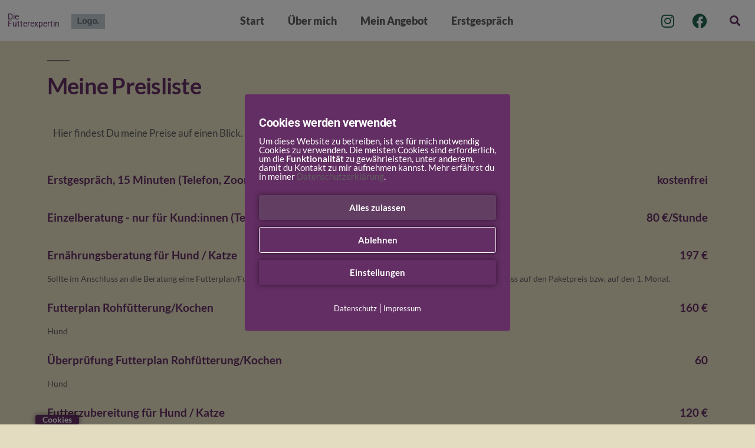

--- FILE ---
content_type: text/html; charset=UTF-8
request_url: https://www.sabine-philipp.de/preisliste/
body_size: 16034
content:
<!DOCTYPE html>
<html lang="de">
<head>
	<meta charset="UTF-8">
		<meta name='robots' content='index, follow, max-image-preview:large, max-snippet:-1, max-video-preview:-1' />

	<!-- This site is optimized with the Yoast SEO plugin v26.6 - https://yoast.com/wordpress/plugins/seo/ -->
	<title>Preisliste - sabine-philipp.de</title>
	<link rel="canonical" href="https://www.sabine-philipp.de/preisliste/" />
	<meta property="og:locale" content="de_DE" />
	<meta property="og:type" content="article" />
	<meta property="og:title" content="Preisliste - sabine-philipp.de" />
	<meta property="og:description" content="DieFutterexpertin Instagram Facebook Meine Preisliste Hier findest Du meine Preise auf einen Blick.  Erstgespräch, 15 Minuten (Telefon, Zoom) kostenfrei Einzelberatung &#8211; nur für Kund:innen (Telefon, Zoom) 80 €/Stunde Ernährungsberatung für Hund / Katze 197 € Sollte im Anschluss an die Beratung eine Futterplan/Futteranalyse mit Begleitung gebucht werden, erhältst Du 10% Preisnachlass auf den Paketpreis bzw. &hellip; „Preisliste“ weiterlesen" />
	<meta property="og:url" content="https://www.sabine-philipp.de/preisliste/" />
	<meta property="og:site_name" content="sabine-philipp.de" />
	<meta property="article:publisher" content="https://www.facebook.com/sabine.philipp_coachingandmore" />
	<meta property="article:modified_time" content="2022-07-08T10:07:43+00:00" />
	<meta property="og:image" content="https://atn-akademie.com/wp-content/uploads/2021/07/atn-absolvent-hundeernaehrungsberatung-ausbildung-atn-akademie_v1.png" />
	<meta name="twitter:card" content="summary_large_image" />
	<meta name="twitter:label1" content="Geschätzte Lesezeit" />
	<meta name="twitter:data1" content="4 Minuten" />
	<script type="application/ld+json" class="yoast-schema-graph">{"@context":"https://schema.org","@graph":[{"@type":"WebPage","@id":"https://www.sabine-philipp.de/preisliste/","url":"https://www.sabine-philipp.de/preisliste/","name":"Preisliste - sabine-philipp.de","isPartOf":{"@id":"https://www.sabine-philipp.de/#website"},"primaryImageOfPage":{"@id":"https://www.sabine-philipp.de/preisliste/#primaryimage"},"image":{"@id":"https://www.sabine-philipp.de/preisliste/#primaryimage"},"thumbnailUrl":"https://atn-akademie.com/wp-content/uploads/2021/07/atn-absolvent-hundeernaehrungsberatung-ausbildung-atn-akademie_v1.png","datePublished":"2021-02-04T11:20:50+00:00","dateModified":"2022-07-08T10:07:43+00:00","breadcrumb":{"@id":"https://www.sabine-philipp.de/preisliste/#breadcrumb"},"inLanguage":"de","potentialAction":[{"@type":"ReadAction","target":["https://www.sabine-philipp.de/preisliste/"]}]},{"@type":"ImageObject","inLanguage":"de","@id":"https://www.sabine-philipp.de/preisliste/#primaryimage","url":"https://atn-akademie.com/wp-content/uploads/2021/07/atn-absolvent-hundeernaehrungsberatung-ausbildung-atn-akademie_v1.png","contentUrl":"https://atn-akademie.com/wp-content/uploads/2021/07/atn-absolvent-hundeernaehrungsberatung-ausbildung-atn-akademie_v1.png"},{"@type":"BreadcrumbList","@id":"https://www.sabine-philipp.de/preisliste/#breadcrumb","itemListElement":[{"@type":"ListItem","position":1,"name":"Startseite","item":"https://www.sabine-philipp.de/"},{"@type":"ListItem","position":2,"name":"Preisliste"}]},{"@type":"WebSite","@id":"https://www.sabine-philipp.de/#website","url":"https://www.sabine-philipp.de/","name":"sabine-philipp.de","description":"Coaching","publisher":{"@id":"https://www.sabine-philipp.de/#/schema/person/12f6a8f0f451fb0984319ce0159170ee"},"potentialAction":[{"@type":"SearchAction","target":{"@type":"EntryPoint","urlTemplate":"https://www.sabine-philipp.de/?s={search_term_string}"},"query-input":{"@type":"PropertyValueSpecification","valueRequired":true,"valueName":"search_term_string"}}],"inLanguage":"de"},{"@type":["Person","Organization"],"@id":"https://www.sabine-philipp.de/#/schema/person/12f6a8f0f451fb0984319ce0159170ee","name":"Sabine Philipp","image":{"@type":"ImageObject","inLanguage":"de","@id":"https://www.sabine-philipp.de/#/schema/person/image/","url":"https://www.diefutterexpertin.de/wp-content/uploads/2021/01/fe_logo-transp.png","contentUrl":"https://www.diefutterexpertin.de/wp-content/uploads/2021/01/fe_logo-transp.png","width":1158,"height":1203,"caption":"Sabine Philipp"},"logo":{"@id":"https://www.sabine-philipp.de/#/schema/person/image/"},"sameAs":["http://www.sabine-philipp.de","https://www.facebook.com/sabine.philipp_coachingandmore","https://www.instagram.com/sabine.philipp_coachingandmore"]}]}</script>
	<!-- / Yoast SEO plugin. -->


<link rel="alternate" type="application/rss+xml" title="sabine-philipp.de &raquo; Feed" href="https://www.sabine-philipp.de/feed/" />
<link rel="alternate" type="application/rss+xml" title="sabine-philipp.de &raquo; Kommentar-Feed" href="https://www.sabine-philipp.de/comments/feed/" />
<link rel="alternate" title="oEmbed (JSON)" type="application/json+oembed" href="https://www.sabine-philipp.de/wp-json/oembed/1.0/embed?url=https%3A%2F%2Fwww.sabine-philipp.de%2Fpreisliste%2F" />
<link rel="alternate" title="oEmbed (XML)" type="text/xml+oembed" href="https://www.sabine-philipp.de/wp-json/oembed/1.0/embed?url=https%3A%2F%2Fwww.sabine-philipp.de%2Fpreisliste%2F&#038;format=xml" />
<style id='wp-img-auto-sizes-contain-inline-css'>
img:is([sizes=auto i],[sizes^="auto," i]){contain-intrinsic-size:3000px 1500px}
/*# sourceURL=wp-img-auto-sizes-contain-inline-css */
</style>
<style id='wp-emoji-styles-inline-css'>

	img.wp-smiley, img.emoji {
		display: inline !important;
		border: none !important;
		box-shadow: none !important;
		height: 1em !important;
		width: 1em !important;
		margin: 0 0.07em !important;
		vertical-align: -0.1em !important;
		background: none !important;
		padding: 0 !important;
	}
/*# sourceURL=wp-emoji-styles-inline-css */
</style>
<style id='classic-theme-styles-inline-css'>
/*! This file is auto-generated */
.wp-block-button__link{color:#fff;background-color:#32373c;border-radius:9999px;box-shadow:none;text-decoration:none;padding:calc(.667em + 2px) calc(1.333em + 2px);font-size:1.125em}.wp-block-file__button{background:#32373c;color:#fff;text-decoration:none}
/*# sourceURL=/wp-includes/css/classic-themes.min.css */
</style>
<style id='global-styles-inline-css'>
:root{--wp--preset--aspect-ratio--square: 1;--wp--preset--aspect-ratio--4-3: 4/3;--wp--preset--aspect-ratio--3-4: 3/4;--wp--preset--aspect-ratio--3-2: 3/2;--wp--preset--aspect-ratio--2-3: 2/3;--wp--preset--aspect-ratio--16-9: 16/9;--wp--preset--aspect-ratio--9-16: 9/16;--wp--preset--color--black: #000000;--wp--preset--color--cyan-bluish-gray: #abb8c3;--wp--preset--color--white: #FFF;--wp--preset--color--pale-pink: #f78da7;--wp--preset--color--vivid-red: #cf2e2e;--wp--preset--color--luminous-vivid-orange: #ff6900;--wp--preset--color--luminous-vivid-amber: #fcb900;--wp--preset--color--light-green-cyan: #7bdcb5;--wp--preset--color--vivid-green-cyan: #00d084;--wp--preset--color--pale-cyan-blue: #8ed1fc;--wp--preset--color--vivid-cyan-blue: #0693e3;--wp--preset--color--vivid-purple: #9b51e0;--wp--preset--color--primary: #0073a8;--wp--preset--color--secondary: #005075;--wp--preset--color--dark-gray: #111;--wp--preset--color--light-gray: #767676;--wp--preset--gradient--vivid-cyan-blue-to-vivid-purple: linear-gradient(135deg,rgb(6,147,227) 0%,rgb(155,81,224) 100%);--wp--preset--gradient--light-green-cyan-to-vivid-green-cyan: linear-gradient(135deg,rgb(122,220,180) 0%,rgb(0,208,130) 100%);--wp--preset--gradient--luminous-vivid-amber-to-luminous-vivid-orange: linear-gradient(135deg,rgb(252,185,0) 0%,rgb(255,105,0) 100%);--wp--preset--gradient--luminous-vivid-orange-to-vivid-red: linear-gradient(135deg,rgb(255,105,0) 0%,rgb(207,46,46) 100%);--wp--preset--gradient--very-light-gray-to-cyan-bluish-gray: linear-gradient(135deg,rgb(238,238,238) 0%,rgb(169,184,195) 100%);--wp--preset--gradient--cool-to-warm-spectrum: linear-gradient(135deg,rgb(74,234,220) 0%,rgb(151,120,209) 20%,rgb(207,42,186) 40%,rgb(238,44,130) 60%,rgb(251,105,98) 80%,rgb(254,248,76) 100%);--wp--preset--gradient--blush-light-purple: linear-gradient(135deg,rgb(255,206,236) 0%,rgb(152,150,240) 100%);--wp--preset--gradient--blush-bordeaux: linear-gradient(135deg,rgb(254,205,165) 0%,rgb(254,45,45) 50%,rgb(107,0,62) 100%);--wp--preset--gradient--luminous-dusk: linear-gradient(135deg,rgb(255,203,112) 0%,rgb(199,81,192) 50%,rgb(65,88,208) 100%);--wp--preset--gradient--pale-ocean: linear-gradient(135deg,rgb(255,245,203) 0%,rgb(182,227,212) 50%,rgb(51,167,181) 100%);--wp--preset--gradient--electric-grass: linear-gradient(135deg,rgb(202,248,128) 0%,rgb(113,206,126) 100%);--wp--preset--gradient--midnight: linear-gradient(135deg,rgb(2,3,129) 0%,rgb(40,116,252) 100%);--wp--preset--font-size--small: 19.5px;--wp--preset--font-size--medium: 20px;--wp--preset--font-size--large: 36.5px;--wp--preset--font-size--x-large: 42px;--wp--preset--font-size--normal: 22px;--wp--preset--font-size--huge: 49.5px;--wp--preset--spacing--20: 0.44rem;--wp--preset--spacing--30: 0.67rem;--wp--preset--spacing--40: 1rem;--wp--preset--spacing--50: 1.5rem;--wp--preset--spacing--60: 2.25rem;--wp--preset--spacing--70: 3.38rem;--wp--preset--spacing--80: 5.06rem;--wp--preset--shadow--natural: 6px 6px 9px rgba(0, 0, 0, 0.2);--wp--preset--shadow--deep: 12px 12px 50px rgba(0, 0, 0, 0.4);--wp--preset--shadow--sharp: 6px 6px 0px rgba(0, 0, 0, 0.2);--wp--preset--shadow--outlined: 6px 6px 0px -3px rgb(255, 255, 255), 6px 6px rgb(0, 0, 0);--wp--preset--shadow--crisp: 6px 6px 0px rgb(0, 0, 0);}:where(.is-layout-flex){gap: 0.5em;}:where(.is-layout-grid){gap: 0.5em;}body .is-layout-flex{display: flex;}.is-layout-flex{flex-wrap: wrap;align-items: center;}.is-layout-flex > :is(*, div){margin: 0;}body .is-layout-grid{display: grid;}.is-layout-grid > :is(*, div){margin: 0;}:where(.wp-block-columns.is-layout-flex){gap: 2em;}:where(.wp-block-columns.is-layout-grid){gap: 2em;}:where(.wp-block-post-template.is-layout-flex){gap: 1.25em;}:where(.wp-block-post-template.is-layout-grid){gap: 1.25em;}.has-black-color{color: var(--wp--preset--color--black) !important;}.has-cyan-bluish-gray-color{color: var(--wp--preset--color--cyan-bluish-gray) !important;}.has-white-color{color: var(--wp--preset--color--white) !important;}.has-pale-pink-color{color: var(--wp--preset--color--pale-pink) !important;}.has-vivid-red-color{color: var(--wp--preset--color--vivid-red) !important;}.has-luminous-vivid-orange-color{color: var(--wp--preset--color--luminous-vivid-orange) !important;}.has-luminous-vivid-amber-color{color: var(--wp--preset--color--luminous-vivid-amber) !important;}.has-light-green-cyan-color{color: var(--wp--preset--color--light-green-cyan) !important;}.has-vivid-green-cyan-color{color: var(--wp--preset--color--vivid-green-cyan) !important;}.has-pale-cyan-blue-color{color: var(--wp--preset--color--pale-cyan-blue) !important;}.has-vivid-cyan-blue-color{color: var(--wp--preset--color--vivid-cyan-blue) !important;}.has-vivid-purple-color{color: var(--wp--preset--color--vivid-purple) !important;}.has-black-background-color{background-color: var(--wp--preset--color--black) !important;}.has-cyan-bluish-gray-background-color{background-color: var(--wp--preset--color--cyan-bluish-gray) !important;}.has-white-background-color{background-color: var(--wp--preset--color--white) !important;}.has-pale-pink-background-color{background-color: var(--wp--preset--color--pale-pink) !important;}.has-vivid-red-background-color{background-color: var(--wp--preset--color--vivid-red) !important;}.has-luminous-vivid-orange-background-color{background-color: var(--wp--preset--color--luminous-vivid-orange) !important;}.has-luminous-vivid-amber-background-color{background-color: var(--wp--preset--color--luminous-vivid-amber) !important;}.has-light-green-cyan-background-color{background-color: var(--wp--preset--color--light-green-cyan) !important;}.has-vivid-green-cyan-background-color{background-color: var(--wp--preset--color--vivid-green-cyan) !important;}.has-pale-cyan-blue-background-color{background-color: var(--wp--preset--color--pale-cyan-blue) !important;}.has-vivid-cyan-blue-background-color{background-color: var(--wp--preset--color--vivid-cyan-blue) !important;}.has-vivid-purple-background-color{background-color: var(--wp--preset--color--vivid-purple) !important;}.has-black-border-color{border-color: var(--wp--preset--color--black) !important;}.has-cyan-bluish-gray-border-color{border-color: var(--wp--preset--color--cyan-bluish-gray) !important;}.has-white-border-color{border-color: var(--wp--preset--color--white) !important;}.has-pale-pink-border-color{border-color: var(--wp--preset--color--pale-pink) !important;}.has-vivid-red-border-color{border-color: var(--wp--preset--color--vivid-red) !important;}.has-luminous-vivid-orange-border-color{border-color: var(--wp--preset--color--luminous-vivid-orange) !important;}.has-luminous-vivid-amber-border-color{border-color: var(--wp--preset--color--luminous-vivid-amber) !important;}.has-light-green-cyan-border-color{border-color: var(--wp--preset--color--light-green-cyan) !important;}.has-vivid-green-cyan-border-color{border-color: var(--wp--preset--color--vivid-green-cyan) !important;}.has-pale-cyan-blue-border-color{border-color: var(--wp--preset--color--pale-cyan-blue) !important;}.has-vivid-cyan-blue-border-color{border-color: var(--wp--preset--color--vivid-cyan-blue) !important;}.has-vivid-purple-border-color{border-color: var(--wp--preset--color--vivid-purple) !important;}.has-vivid-cyan-blue-to-vivid-purple-gradient-background{background: var(--wp--preset--gradient--vivid-cyan-blue-to-vivid-purple) !important;}.has-light-green-cyan-to-vivid-green-cyan-gradient-background{background: var(--wp--preset--gradient--light-green-cyan-to-vivid-green-cyan) !important;}.has-luminous-vivid-amber-to-luminous-vivid-orange-gradient-background{background: var(--wp--preset--gradient--luminous-vivid-amber-to-luminous-vivid-orange) !important;}.has-luminous-vivid-orange-to-vivid-red-gradient-background{background: var(--wp--preset--gradient--luminous-vivid-orange-to-vivid-red) !important;}.has-very-light-gray-to-cyan-bluish-gray-gradient-background{background: var(--wp--preset--gradient--very-light-gray-to-cyan-bluish-gray) !important;}.has-cool-to-warm-spectrum-gradient-background{background: var(--wp--preset--gradient--cool-to-warm-spectrum) !important;}.has-blush-light-purple-gradient-background{background: var(--wp--preset--gradient--blush-light-purple) !important;}.has-blush-bordeaux-gradient-background{background: var(--wp--preset--gradient--blush-bordeaux) !important;}.has-luminous-dusk-gradient-background{background: var(--wp--preset--gradient--luminous-dusk) !important;}.has-pale-ocean-gradient-background{background: var(--wp--preset--gradient--pale-ocean) !important;}.has-electric-grass-gradient-background{background: var(--wp--preset--gradient--electric-grass) !important;}.has-midnight-gradient-background{background: var(--wp--preset--gradient--midnight) !important;}.has-small-font-size{font-size: var(--wp--preset--font-size--small) !important;}.has-medium-font-size{font-size: var(--wp--preset--font-size--medium) !important;}.has-large-font-size{font-size: var(--wp--preset--font-size--large) !important;}.has-x-large-font-size{font-size: var(--wp--preset--font-size--x-large) !important;}
:where(.wp-block-post-template.is-layout-flex){gap: 1.25em;}:where(.wp-block-post-template.is-layout-grid){gap: 1.25em;}
:where(.wp-block-term-template.is-layout-flex){gap: 1.25em;}:where(.wp-block-term-template.is-layout-grid){gap: 1.25em;}
:where(.wp-block-columns.is-layout-flex){gap: 2em;}:where(.wp-block-columns.is-layout-grid){gap: 2em;}
:root :where(.wp-block-pullquote){font-size: 1.5em;line-height: 1.6;}
/*# sourceURL=global-styles-inline-css */
</style>
<link rel='stylesheet' id='pixelmate-public-css-css' href='https://www.sabine-philipp.de/wp-content/plugins/pixelmate/public//assets/css/pixelmate.css?ver=6.9' media='all' />
<link rel='stylesheet' id='twentynineteen-style-css' href='https://www.sabine-philipp.de/wp-content/themes/twentynineteen/style.css?ver=3.2' media='all' />
<link rel='stylesheet' id='twentynineteen-print-style-css' href='https://www.sabine-philipp.de/wp-content/themes/twentynineteen/print.css?ver=3.2' media='print' />
<link rel='stylesheet' id='elementor-icons-css' href='https://www.sabine-philipp.de/wp-content/plugins/elementor/assets/lib/eicons/css/elementor-icons.min.css?ver=5.44.0' media='all' />
<link rel='stylesheet' id='elementor-frontend-css' href='https://www.sabine-philipp.de/wp-content/plugins/elementor/assets/css/frontend.min.css?ver=3.33.5' media='all' />
<link rel='stylesheet' id='elementor-post-18-css' href='https://www.sabine-philipp.de/wp-content/uploads/elementor/css/post-18.css?ver=1768475829' media='all' />
<link rel='stylesheet' id='widget-image-css' href='https://www.sabine-philipp.de/wp-content/plugins/elementor/assets/css/widget-image.min.css?ver=3.33.5' media='all' />
<link rel='stylesheet' id='widget-nav-menu-css' href='https://www.sabine-philipp.de/wp-content/plugins/elementor-pro/assets/css/widget-nav-menu.min.css?ver=3.33.2' media='all' />
<link rel='stylesheet' id='widget-social-icons-css' href='https://www.sabine-philipp.de/wp-content/plugins/elementor/assets/css/widget-social-icons.min.css?ver=3.33.5' media='all' />
<link rel='stylesheet' id='e-apple-webkit-css' href='https://www.sabine-philipp.de/wp-content/plugins/elementor/assets/css/conditionals/apple-webkit.min.css?ver=3.33.5' media='all' />
<link rel='stylesheet' id='widget-search-form-css' href='https://www.sabine-philipp.de/wp-content/plugins/elementor-pro/assets/css/widget-search-form.min.css?ver=3.33.2' media='all' />
<link rel='stylesheet' id='elementor-icons-shared-0-css' href='https://www.sabine-philipp.de/wp-content/plugins/elementor/assets/lib/font-awesome/css/fontawesome.min.css?ver=5.15.3' media='all' />
<link rel='stylesheet' id='elementor-icons-fa-solid-css' href='https://www.sabine-philipp.de/wp-content/plugins/elementor/assets/lib/font-awesome/css/solid.min.css?ver=5.15.3' media='all' />
<link rel='stylesheet' id='e-sticky-css' href='https://www.sabine-philipp.de/wp-content/plugins/elementor-pro/assets/css/modules/sticky.min.css?ver=3.33.2' media='all' />
<link rel='stylesheet' id='widget-heading-css' href='https://www.sabine-philipp.de/wp-content/plugins/elementor/assets/css/widget-heading.min.css?ver=3.33.5' media='all' />
<link rel='stylesheet' id='widget-menu-anchor-css' href='https://www.sabine-philipp.de/wp-content/plugins/elementor/assets/css/widget-menu-anchor.min.css?ver=3.33.5' media='all' />
<link rel='stylesheet' id='widget-price-list-css' href='https://www.sabine-philipp.de/wp-content/plugins/elementor-pro/assets/css/widget-price-list.min.css?ver=3.33.2' media='all' />
<link rel='stylesheet' id='elementor-post-71-css' href='https://www.sabine-philipp.de/wp-content/uploads/elementor/css/post-71.css?ver=1768525331' media='all' />
<link rel='stylesheet' id='elementor-gf-local-lato-css' href='https://www.sabine-philipp.de/wp-content/uploads/elementor/google-fonts/css/lato.css?ver=1751785267' media='all' />
<link rel='stylesheet' id='elementor-gf-local-protestriot-css' href='https://www.sabine-philipp.de/wp-content/uploads/elementor/google-fonts/css/protestriot.css?ver=1751797469' media='all' />
<link rel='stylesheet' id='elementor-gf-local-roboto-css' href='https://www.sabine-philipp.de/wp-content/uploads/elementor/google-fonts/css/roboto.css?ver=1745577298' media='all' />
<link rel='stylesheet' id='elementor-icons-fa-brands-css' href='https://www.sabine-philipp.de/wp-content/plugins/elementor/assets/lib/font-awesome/css/brands.min.css?ver=5.15.3' media='all' />
<script src="https://www.sabine-philipp.de/wp-includes/js/jquery/jquery.min.js?ver=3.7.1" id="jquery-core-js"></script>
<script src="https://www.sabine-philipp.de/wp-includes/js/jquery/jquery-migrate.min.js?ver=3.4.1" id="jquery-migrate-js"></script>
<script id="pixelmate-public-js-js-extra">
var js_options = {"google_fonts":[],"flexTracking":[],"flexWerbung":[],"flexNotwendig":[],"flexSonstige":[],"webinaris":"","webinaris_load":"0","pixelmate_script":"0","pixelmate_script_code_head":"","pixelmate_script_code_body":"","pixelmate_script_code_footer":"","pixelmate_script_stats":"0","pixelmate_script_code_head_stats":"","pixelmate_script_code_body_stats":"","pixelmate_script_code_footer_stats":"","pixelmate_tag_manager":"0","pixelmate_gtm":"GTM-0000000","domain":"sabine-philipp.de","full_domain":"https://www.sabine-philipp.de","wpmllang":"no-wpml","gen_banner_aktiv":"1","gen_banner_delay":"0","gen_individuell":"1","gen_heading":"Cookies werden verwendet","gen_text":"Um diese Website zu betreiben, ist es f\u00fcr mich notwendig Cookies zu verwenden. Die meisten Cookies sind erforderlich, um die \u003Cb\u003EFunktionalit\u00e4t \u003C/b\u003Ezu gew\u00e4hrleisten, unter anderem, damit du Kontakt zu mir aufnehmen kannst. Mehr erf\u00e4hrst du in meiner \u003Ca href=\"http://www.diefutterexpertin.de/datenschutz/\" target=\"_blank\" rel=\"noopener\"\u003EDatenschutzerkl\u00e4rung\u003C/a\u003E.","gen_allow_text":"Alles zulassen","gen_single_text":"Einstellungen","gen_deny_text":"Ablehnen","gen_dse_text":"Datenschutz","gen_impressum_text":"Impressum","speicherdauer_der_cookies":"14","cookies_secure":"0","alt_track":"0","pix_settings_check":"","pix_settings_uberschrift":"Cookie Einstellungen","pix_settings_hinweis_dse":"Hier k\u00f6nnen die auf dieser Website verwendeten externen Dienste eingesehen und einzeln zugelassen/abgelehnt werden.","pix_settings_notwendige_c":"nur notwendige Cookies akzeptieren","pix_settings_notwendige_c_text":"","pix_settings_statistik":"Statistik Cookies akzeptieren","pix_settings_statistik_text":"","pix_settings_statistik_aus":null,"pix_settings_werbung":"Marketing Cookies akzeptieren","pix_settings_werbung_text":"","pix_settings_werbung_aus":null,"pix_settings_videos":"Externe Medien akzeptieren","pix_settings_videos_text":"","pix_settings_videos_aus":null,"pix_settings_sonstige":"Sonstigen externen Content akzeptieren","pix_settings_sonstige_text":"","pix_settings_sonstige_aus":null,"pix_settings_speichern_button":"speichern","pix_settings_more":"mehr","pix_settings_dse_ex":"Datenschutzerkl\u00e4rung","design_pos":"Fullscreen","elmentor_popup_id":"","pixelmate_logo_check":"0","pixelmate_logo":"","banner_padding_oben":"24","box_margin":"0px 0px 0px 0px","box_border_width":"0px 0px 0px 0px","box_border_style":"dotted","box_border_color":"#ffffff","box_padding":"24px 24px 24px 24px","box_border_radius":"4px 4px 4px 4px","box_bg_color":"#632e63","box_color_title":"#ffffff","box_color_text":"#ffffff","box_bg_verlauf":"0","box_bg_verlauf_1":"#ffffff","box_bg_verlauf_2":"#ffffff","box_shadow":"0","box_shadow_h":"3","box_shadow_v":"0","box_shadow_blur":"3","box_shadow_color":"#000000","box_h_font_size":"20","box_font_size":"15","box_line_height":"1","pixelmate_text_align":"left","cb_aktiv":"1","cb_position":"unten links","cb_font_size":"14","cb_background":"#632e63","cb_color":"#f6f6f6","cb_important":"1","btn_bg_color":"#623e63","btn_color":"#ffffff","btn_border_color":"#000000","btn_border_width":"0","btn_border_radius":"4","btn_deny_bg_color":"#632e63","btn_deny_color":"#ffffff","btn_deny_border_color":"#212121","btn_deny_border_width":"1","btn_deny_border_radius":"4","btn_set_bg_color":"#632e63","btn_set_color":"#ffffff","btn_set_border_color":"#212121","btn_set_border_width":"0","btn_set_border_radius":"4","ga":"0","gaText":null,"gaId":"UA-000000","ga2":null,"gaId2":null,"gaAno":"1","google_optimize_aktivieren":"0","google_optimize_id":"000000","ga_cookie_duration":"730","ga_cookies_ssl":"0","media_youtube":"0","media_youtube_text":"YouTube ist eine Videohosting Plattform. Durch die externe Einbindung von Videos werden personenbezogene Daten an YouTube \u00fcbermittelt.","media_vimeo":"0","media_vimeo_text":"Vimeo ist eine Videohosting Plattform. Durch die externe Einbindung von Videos werden personenbezogene Daten an Vimeo \u00fcbermittelt.","media_twitter":"0","media_twitter_text":"Twitter ist ein Nachrichtendienst. Durch das einbetten von Twitter Beitr\u00e4gen auf unserer Website werden personenbezogene Daten an Twitter \u00fcbermittelt.","media_gmaps":"0","media_gmaps_text":"Wir haben auf unserer Website interaktive Karten mit Hilfe von Google Maps der Google LLC. (\u201eGoogle\u201c) integriert. Die Karten werden nur angezeigt, wenn Sie dem Setzen und Auslesen von Cookies durch Google zustimmen. Dadurch k\u00f6nnen personenbezogene Daten an Google \u00fcbermittelt werden.","media_osm":"0","media_osm_text":"Durch die Einbettung von Google Maps auf unserer Website werden personenbezogene Daten an Google \u00fcbermittelt.","media_calendly":"1","media_calendly_text":"Calendly ist Buchungstool. Durch die Einbettung auf unserer Website werden personenbezogene Daten an Calendly \u00fcbermittelt.","media_xing_events":"0","media_xing_events_text":"Durch die Einbettung von Xing werden personenbezogene Daten an Xing \u00fcbermittelt.","media_libsyn":"0","media_libsyn_text":"Durch die Einbettung des Podcast Players von Libsyn werden personenbezogene Daten an Libsyn \u00fcbermittelt.","media_trustindex":"0","media_trustindex_text":"Durch die Einbettung der Google Reviews werden Daten an Trustindex.io \u00fcbermittelt.","media_recaptcha":"0","media_recaptcha_text":"ReCaptcha muss auf unserer Website geladen werden, um Kontaktanfragen zu versenden.","dse_extern":"","dse_extern_url":null,"impressum_extern":"","impressum_extern_url":null,"fb":"0","fbText":null,"fbId":"00000000","fb_opt_out":"","fb_consent_mode":null,"csp":"0","csp_admin":"","youtubeIn":"0","youtubeHeading":null,"youtubeText":null,"vimeoIn":"","vimeoHeading":"Test","vimeoText":"a","wlVimeo":"0","wlYoutube":"0","wlGmaps":"0","wlReCaptcha":"0","dse":"https://www.sabine-philipp.de/datenschutz/","impressum":"https://www.sabine-philipp.de/impressum/","protokoll":null,"txt_cookie_banner_heading":"Wir verwenden Cookies","txt_cookie_banner":"Wir nutzen auf unserer Webseite Cookies. Einige Cookies sind notwendig (z.B. f\u00fcr den Warenkorb) andere sind nicht notwendig. Die nicht-notwendigen Cookies helfen uns bei der Optimierung unseres Online-Angebotes, unserer Webseitenfunktionen und werden f\u00fcr Marketingzwecke eingesetzt.\nDie Einwilligung umfasst die Speicherung von Informationen auf Ihrem Endger\u00e4t, das Auslesen personenbezogener Daten sowie deren Verarbeitung. \nKlicken Sie auf \u201eAlle akzeptieren\u201c, um in den Einsatz von nicht notwendigen Cookies einzuwilligen oder auf \u201eAlle ablehnen\u201c, wenn Sie sich anders entscheiden.\nSie k\u00f6nnen unter \u201eEinstellungen verwalten\u201c detaillierte Informationen der von uns eingesetzten Arten von Cookies erhalten und deren Einstellungen aufrufen. \nSie k\u00f6nnen die Einstellungen jederzeit aufrufen und Cookies auch nachtr\u00e4glich jederzeit abw\u00e4hlen (z.B. in der Datenschutzerkl\u00e4rung oder unten auf unserer Webseite).","txt_btn_allow":"Alle akzeptieren","txt_btn_deny":"Alle ablehnen","txt_btn_settings":"Einstellungen","txt_datenschutz":"Datenschutz","txt_impressum":"Impressum","txt_datenschutz_hinweis":"Mehr Informationen zu den verwendeten Diensten auf dieser Website stehen in der Datenschutzerkl\u00e4rung.","txt_allow":"Akzeptieren","txt_youtube_heading":"YouTube aktivieren?","txt_youtube_content":"YouTube Videos k\u00f6nnen nur angezeigt werden, wenn Cookies gesetzt werden d\u00fcrfen.","txt_youtube_footer":"Wenn YouTube f\u00fcr diese Website aktiviert wurde, werden Daten an YouTube \u00fcbermittelt und ausgewertet. Mehr dazu in der Datenschutzerkl\u00e4rung von YouTube:","txt_vimeo_heading":"Vimeo aktivieren?","txt_vimeo_content":"Vimeo Videos k\u00f6nnen nur angezeigt werden, wenn Cookies gesetzt werden d\u00fcrfen.","txt_vimeo_footer":"Wenn Vimeo auf dieser Website aktiviert wird, werden personenbezogene Daten zu Vimeo \u00fcbermittelt und ausgewertet. Mehr dazu in der Vimeo Datenschutzerkl\u00e4rung: ","txt_gmaps_heading":"Google Maps aktivieren?","txt_gmaps_content":"Google Maps kann nur aktiviert werden, wenn Cookies gesetzt werden d\u00fcrfen.","txt_gmaps_footer":"Wenn Google Maps aktiviert wurde, werden personenbezogene Daten an Google gesendet und verarbeitet. Mehr dazu in der Datenschutzerkl\u00e4rung von Google:","txt_osm_heading":"Open Street Maps aktivieren?","txt_osm_content":"Hier w\u00fcrden wir gerne eine Karte von Open Street Maps anzeigen und daf\u00fcr Cookies setzen. ","txt_osm_footer":"Wenn Open Street Maps f\u00fcr diese Seite aktiviert ist, werden personenbezogene Daten an openstreetmap.de \u00fcbermittelt und verarbeitet. Weitere Informationen findest du in den Datenschutzbestimmungen von OpenStreetMap: ","txt_twitter_heading":"Twitter aktivieren?","txt_twitter_content":"Hier w\u00fcrden wir gerne Inhalte von Twitter anzeigen.","txt_twitter_footer":"Wenn diese Inhalte auf dieser Website geladen werden d\u00fcrfen, wird eine externe Verbindung zu Twitter hergestellt und es k\u00f6nnen Cookies gesetzt werden.","txt_libsyn_heading":"Libsyn Podcast aktivieren?","txt_libsyn_content":"Hier w\u00fcrden wir gerne den Podcast Player von Libsyn anzeigen. Dazu m\u00fcssen Cookies gesetzt werden und es wird eine externe Verbindung zu Libsyn.com aufgebaut.","txt_libsyn_footer":"Wenn der Podcast Player von Libsyn.com aktiviert wird, werden personenbezogene Daten an Libsyn gesendet und verarbeitet. Mehr dazu findest du hier:","txt_trustindex_heading":"Google Reviews anzeigen?","txt_trustindex_content":"An dieser Stelle w\u00fcrden wir gerne Google Reviews einblenden. Daf\u00fcr muss eine Verbindung zu trustindex.io hergestellt werden.","txt_trustindex_footer":"F\u00fcr mehr Informationen findest du die Datenschutzerkl\u00e4rung von trustindex.io ","txt_here":"hier","txt_more":"mehr erfahren","calendly_h2":"Jetzt buchen","calendly_text":"F\u00fcr Buchungen nutzen wir das externe Tool Calendly. Wenn es aktiviert wird, werden personenbezogene Daten an Calendly \u00fcbermittelt und verarbeitet. ","calendly_btn":"weiter","xing_h2":"Xing Events anzeigen","xing_text":"Um Xing Events auf dieser Website anzeigen zu k\u00f6nnen, m\u00fcssen Cookies gesetzt werden.","xing_btn":"weiter","issingle":"no","pixe_test":{"margin":"0px 0px 0px 0px","border":"0px none ","padding":"24px 24px 24px 24px","border-radius":"4px","margin-top":"0px","margin-right":"0px","margin-bottom":"0px","margin-left":"0px","border-top":"0px","border-right":"0px","border-bottom":"0px","border-left":"0px","padding-top":"24px","padding-right":"24px","padding-bottom":"24px","padding-left":"24px","background-color":"#ffffff","border-color":"","color":"#7c7c7c","border-style":"none","border-top-left-radius":"4px","border-bottom-left-radius":"4px","border-top-right-radius":"4px","border-bottom-right-radius":"4px"},"client_ip":"18.219.230.103","wpml_exists":"0","sprachumschalter_aktivieren":"1","ajaxurl":"https://www.sabine-philipp.de/wp-admin/admin-ajax.php","nonce":"e4b86ec3a9","elementor":"true","divi_builder":"false"};
//# sourceURL=pixelmate-public-js-js-extra
</script>
<script type="module" async src="https://www.sabine-philipp.de/wp-content/plugins/pixelmate/public//assets/js/dist/bundle.js?ver=1.0.0"></script><link rel="https://api.w.org/" href="https://www.sabine-philipp.de/wp-json/" /><link rel="alternate" title="JSON" type="application/json" href="https://www.sabine-philipp.de/wp-json/wp/v2/pages/71" /><link rel="EditURI" type="application/rsd+xml" title="RSD" href="https://www.sabine-philipp.de/xmlrpc.php?rsd" />
<meta name="generator" content="WordPress 6.9" />
<link rel='shortlink' href='https://www.sabine-philipp.de/?p=71' />
<meta name="generator" content="Elementor 3.33.5; features: additional_custom_breakpoints; settings: css_print_method-external, google_font-enabled, font_display-auto">
<style>.recentcomments a{display:inline !important;padding:0 !important;margin:0 !important;}</style>			<style>
				.e-con.e-parent:nth-of-type(n+4):not(.e-lazyloaded):not(.e-no-lazyload),
				.e-con.e-parent:nth-of-type(n+4):not(.e-lazyloaded):not(.e-no-lazyload) * {
					background-image: none !important;
				}
				@media screen and (max-height: 1024px) {
					.e-con.e-parent:nth-of-type(n+3):not(.e-lazyloaded):not(.e-no-lazyload),
					.e-con.e-parent:nth-of-type(n+3):not(.e-lazyloaded):not(.e-no-lazyload) * {
						background-image: none !important;
					}
				}
				@media screen and (max-height: 640px) {
					.e-con.e-parent:nth-of-type(n+2):not(.e-lazyloaded):not(.e-no-lazyload),
					.e-con.e-parent:nth-of-type(n+2):not(.e-lazyloaded):not(.e-no-lazyload) * {
						background-image: none !important;
					}
				}
			</style>
				<meta name="viewport" content="width=device-width, initial-scale=1.0, viewport-fit=cover" /></head>
<body class="wp-singular page-template page-template-elementor_canvas page page-id-71 wp-embed-responsive wp-theme-twentynineteen singular image-filters-enabled elementor-default elementor-template-canvas elementor-kit-18 elementor-page elementor-page-71">
			<div data-elementor-type="wp-post" data-elementor-id="71" class="elementor elementor-71" data-elementor-post-type="page">
						<header class="elementor-section elementor-top-section elementor-element elementor-element-062de84 elementor-section-content-middle elementor-section-boxed elementor-section-height-default elementor-section-height-default" data-id="062de84" data-element_type="section" data-settings="{&quot;background_background&quot;:&quot;classic&quot;,&quot;sticky&quot;:&quot;top&quot;,&quot;sticky_on&quot;:[&quot;desktop&quot;,&quot;tablet&quot;,&quot;mobile&quot;],&quot;sticky_offset&quot;:0,&quot;sticky_effects_offset&quot;:0,&quot;sticky_anchor_link_offset&quot;:0}">
							<div class="elementor-background-overlay"></div>
							<div class="elementor-container elementor-column-gap-default">
					<div class="elementor-column elementor-col-20 elementor-top-column elementor-element elementor-element-f59ff5f" data-id="f59ff5f" data-element_type="column">
			<div class="elementor-widget-wrap elementor-element-populated">
						<div class="elementor-element elementor-element-8690fce elementor-widget elementor-widget-text-editor" data-id="8690fce" data-element_type="widget" data-widget_type="text-editor.default">
				<div class="elementor-widget-container">
									<p><strong>Die<br />Futterexpertin</strong></p>								</div>
				</div>
					</div>
		</div>
				<div class="elementor-column elementor-col-20 elementor-top-column elementor-element elementor-element-424f426" data-id="424f426" data-element_type="column">
			<div class="elementor-widget-wrap elementor-element-populated">
						<div class="elementor-element elementor-element-5fdce33 elementor-widget elementor-widget-theme-site-logo elementor-widget-image" data-id="5fdce33" data-element_type="widget" data-widget_type="theme-site-logo.default">
				<div class="elementor-widget-container">
											<a href="https://www.sabine-philipp.de">
			<img decoding="async" src="https://www.sabine-philipp.de/wp-content/plugins/elementor-pro/assets/images/logo-placeholder.png" title="" alt="" loading="lazy" />				</a>
											</div>
				</div>
					</div>
		</div>
				<div class="elementor-column elementor-col-20 elementor-top-column elementor-element elementor-element-344fdc5" data-id="344fdc5" data-element_type="column">
			<div class="elementor-widget-wrap elementor-element-populated">
						<div class="elementor-element elementor-element-d76b157 elementor-nav-menu__align-center elementor-nav-menu--dropdown-tablet elementor-nav-menu__text-align-aside elementor-nav-menu--toggle elementor-nav-menu--burger elementor-widget elementor-widget-global elementor-global-285 elementor-widget-nav-menu" data-id="d76b157" data-element_type="widget" data-settings="{&quot;layout&quot;:&quot;horizontal&quot;,&quot;submenu_icon&quot;:{&quot;value&quot;:&quot;fas fa-caret-down&quot;,&quot;library&quot;:&quot;fa-solid&quot;},&quot;toggle&quot;:&quot;burger&quot;}" data-widget_type="nav-menu.default">
				<div class="elementor-widget-container">
								<nav aria-label="Menü" class="elementor-nav-menu--main elementor-nav-menu__container elementor-nav-menu--layout-horizontal e--pointer-underline e--animation-fade">
				<ul id="menu-1-d76b157" class="elementor-nav-menu"><li class="menu-item menu-item-type-post_type menu-item-object-page menu-item-home menu-item-1193"><a href="https://www.sabine-philipp.de/" class="elementor-item">Start</a></li>
<li class="menu-item menu-item-type-post_type menu-item-object-page menu-item-95"><a href="https://www.sabine-philipp.de/ueber-mich/" class="elementor-item">Über mich</a></li>
<li class="menu-item menu-item-type-post_type menu-item-object-page menu-item-3587"><a href="https://www.sabine-philipp.de/meine-angebote/" class="elementor-item">Mein Angebot</a></li>
<li class="menu-item menu-item-type-post_type menu-item-object-page menu-item-3881"><a href="https://www.sabine-philipp.de/erstgespraech/" class="elementor-item">Erstgespräch</a></li>
</ul>			</nav>
					<div class="elementor-menu-toggle" role="button" tabindex="0" aria-label="Menü Umschalter" aria-expanded="false">
			<i aria-hidden="true" role="presentation" class="elementor-menu-toggle__icon--open eicon-menu-bar"></i><i aria-hidden="true" role="presentation" class="elementor-menu-toggle__icon--close eicon-close"></i>		</div>
					<nav class="elementor-nav-menu--dropdown elementor-nav-menu__container" aria-hidden="true">
				<ul id="menu-2-d76b157" class="elementor-nav-menu"><li class="menu-item menu-item-type-post_type menu-item-object-page menu-item-home menu-item-1193"><a href="https://www.sabine-philipp.de/" class="elementor-item" tabindex="-1">Start</a></li>
<li class="menu-item menu-item-type-post_type menu-item-object-page menu-item-95"><a href="https://www.sabine-philipp.de/ueber-mich/" class="elementor-item" tabindex="-1">Über mich</a></li>
<li class="menu-item menu-item-type-post_type menu-item-object-page menu-item-3587"><a href="https://www.sabine-philipp.de/meine-angebote/" class="elementor-item" tabindex="-1">Mein Angebot</a></li>
<li class="menu-item menu-item-type-post_type menu-item-object-page menu-item-3881"><a href="https://www.sabine-philipp.de/erstgespraech/" class="elementor-item" tabindex="-1">Erstgespräch</a></li>
</ul>			</nav>
						</div>
				</div>
					</div>
		</div>
				<div class="elementor-column elementor-col-20 elementor-top-column elementor-element elementor-element-4b74955" data-id="4b74955" data-element_type="column">
			<div class="elementor-widget-wrap elementor-element-populated">
						<div class="elementor-element elementor-element-5cb0a38 elementor-grid-2 elementor-shape-rounded e-grid-align-center elementor-widget elementor-widget-social-icons" data-id="5cb0a38" data-element_type="widget" data-widget_type="social-icons.default">
				<div class="elementor-widget-container">
							<div class="elementor-social-icons-wrapper elementor-grid" role="list">
							<span class="elementor-grid-item" role="listitem">
					<a class="elementor-icon elementor-social-icon elementor-social-icon-instagram elementor-repeater-item-1ec19aa" href="https://www.instagram.com/diefutterexpertin/" target="_blank" rel="nofollow">
						<span class="elementor-screen-only">Instagram</span>
						<i aria-hidden="true" class="fab fa-instagram"></i>					</a>
				</span>
							<span class="elementor-grid-item" role="listitem">
					<a class="elementor-icon elementor-social-icon elementor-social-icon-facebook elementor-repeater-item-7a9b195" href="https://www.facebook.com/diefutterexpertin" target="_blank" rel="nofollow">
						<span class="elementor-screen-only">Facebook</span>
						<i aria-hidden="true" class="fab fa-facebook"></i>					</a>
				</span>
					</div>
						</div>
				</div>
					</div>
		</div>
				<div class="elementor-column elementor-col-20 elementor-top-column elementor-element elementor-element-101de00 elementor-hidden-phone" data-id="101de00" data-element_type="column">
			<div class="elementor-widget-wrap elementor-element-populated">
						<div class="elementor-element elementor-element-66415e5 elementor-search-form--skin-full_screen elementor-widget elementor-widget-search-form" data-id="66415e5" data-element_type="widget" data-settings="{&quot;skin&quot;:&quot;full_screen&quot;}" data-widget_type="search-form.default">
				<div class="elementor-widget-container">
							<search role="search">
			<form class="elementor-search-form" action="https://www.sabine-philipp.de" method="get">
												<div class="elementor-search-form__toggle" role="button" tabindex="0" aria-label="Suche">
					<i aria-hidden="true" class="fas fa-search"></i>				</div>
								<div class="elementor-search-form__container">
					<label class="elementor-screen-only" for="elementor-search-form-66415e5">Suche</label>

					
					<input id="elementor-search-form-66415e5" placeholder="Suche..." class="elementor-search-form__input" type="search" name="s" value="">
					
					
										<div class="dialog-lightbox-close-button dialog-close-button" role="button" tabindex="0" aria-label="Schließe dieses Suchfeld.">
						<i aria-hidden="true" class="eicon-close"></i>					</div>
									</div>
			</form>
		</search>
						</div>
				</div>
					</div>
		</div>
					</div>
		</header>
				<section class="elementor-section elementor-top-section elementor-element elementor-element-b88ba5c elementor-section-boxed elementor-section-height-default elementor-section-height-default" data-id="b88ba5c" data-element_type="section">
						<div class="elementor-container elementor-column-gap-default">
					<div class="elementor-column elementor-col-100 elementor-top-column elementor-element elementor-element-b068482" data-id="b068482" data-element_type="column">
			<div class="elementor-widget-wrap elementor-element-populated">
						<div class="elementor-element elementor-element-7e40ed8 elementor-widget elementor-widget-heading" data-id="7e40ed8" data-element_type="widget" data-widget_type="heading.default">
				<div class="elementor-widget-container">
					<h2 class="elementor-heading-title elementor-size-default">Meine Preisliste</h2>				</div>
				</div>
				<section class="elementor-section elementor-inner-section elementor-element elementor-element-98a7d24 elementor-section-boxed elementor-section-height-default elementor-section-height-default" data-id="98a7d24" data-element_type="section">
						<div class="elementor-container elementor-column-gap-default">
					<div class="elementor-column elementor-col-100 elementor-inner-column elementor-element elementor-element-8035da2" data-id="8035da2" data-element_type="column">
			<div class="elementor-widget-wrap elementor-element-populated">
						<div class="elementor-element elementor-element-9268ca1 elementor-widget elementor-widget-text-editor" data-id="9268ca1" data-element_type="widget" data-widget_type="text-editor.default">
				<div class="elementor-widget-container">
									<p><span style="color: var( --e-global-color-text );font-family: var( --e-global-typography-text-font-family ), Sans-serif;font-weight: var( --e-global-typography-text-font-weight )">Hier findest Du meine Preise auf einen Blick. </span></p>								</div>
				</div>
					</div>
		</div>
					</div>
		</section>
					</div>
		</div>
					</div>
		</section>
				<section class="elementor-section elementor-top-section elementor-element elementor-element-675cfa5 elementor-section-boxed elementor-section-height-default elementor-section-height-default" data-id="675cfa5" data-element_type="section">
						<div class="elementor-container elementor-column-gap-default">
					<div class="elementor-column elementor-col-100 elementor-top-column elementor-element elementor-element-66a1557" data-id="66a1557" data-element_type="column">
			<div class="elementor-widget-wrap">
							</div>
		</div>
					</div>
		</section>
				<section class="elementor-section elementor-top-section elementor-element elementor-element-0c171fd elementor-section-boxed elementor-section-height-default elementor-section-height-default" data-id="0c171fd" data-element_type="section">
						<div class="elementor-container elementor-column-gap-default">
					<div class="elementor-column elementor-col-100 elementor-top-column elementor-element elementor-element-040041d" data-id="040041d" data-element_type="column">
			<div class="elementor-widget-wrap elementor-element-populated">
						<div class="elementor-element elementor-element-f98404b elementor-widget elementor-widget-menu-anchor" data-id="f98404b" data-element_type="widget" data-widget_type="menu-anchor.default">
				<div class="elementor-widget-container">
							<div class="elementor-menu-anchor" id="hund"></div>
						</div>
				</div>
				<div class="elementor-element elementor-element-0fcdb5b elementor-widget elementor-widget-price-list" data-id="0fcdb5b" data-element_type="widget" data-widget_type="price-list.default">
				<div class="elementor-widget-container">
					
		<ul class="elementor-price-list">

									<li><a class="elementor-price-list-item" href="#">				
				<div class="elementor-price-list-text">
									<div class="elementor-price-list-header">
											<span class="elementor-price-list-title">
							Erstgespräch, 15 Minuten (Telefon, Zoom)						</span>
																		<span class="elementor-price-list-separator"></span>
																			<span class="elementor-price-list-price">kostenfrei</span>
										</div>
												</div>
				</a></li>												<li><a class="elementor-price-list-item" href="#">				
				<div class="elementor-price-list-text">
									<div class="elementor-price-list-header">
											<span class="elementor-price-list-title">
							Einzelberatung - nur für Kund:innen (Telefon, Zoom) 						</span>
																		<span class="elementor-price-list-separator"></span>
																			<span class="elementor-price-list-price">80 €/Stunde</span>
										</div>
												</div>
				</a></li>												<li><a class="elementor-price-list-item" href="#">				
				<div class="elementor-price-list-text">
									<div class="elementor-price-list-header">
											<span class="elementor-price-list-title">
							Ernährungsberatung für Hund / Katze						</span>
																		<span class="elementor-price-list-separator"></span>
																			<span class="elementor-price-list-price">197 €</span>
										</div>
															<p class="elementor-price-list-description">
							Sollte im Anschluss an die Beratung eine Futterplan/Futteranalyse  mit Begleitung gebucht werden, erhältst Du 10% Preisnachlass auf den Paketpreis bzw. auf den 1. Monat.
						</p>
								</div>
				</a></li>												<li><a class="elementor-price-list-item" href="#">				
				<div class="elementor-price-list-text">
									<div class="elementor-price-list-header">
											<span class="elementor-price-list-title">
							Futterplan Rohfütterung/Kochen						</span>
																		<span class="elementor-price-list-separator"></span>
																			<span class="elementor-price-list-price">160 €</span>
										</div>
															<p class="elementor-price-list-description">
							Hund						</p>
								</div>
				</a></li>												<li><a class="elementor-price-list-item" href="#">				
				<div class="elementor-price-list-text">
									<div class="elementor-price-list-header">
											<span class="elementor-price-list-title">
							Überprüfung Futterplan Rohfütterung/Kochen						</span>
																		<span class="elementor-price-list-separator"></span>
																			<span class="elementor-price-list-price">60</span>
										</div>
															<p class="elementor-price-list-description">
							Hund						</p>
								</div>
				</a></li>												<li><a class="elementor-price-list-item" href="#">				
				<div class="elementor-price-list-text">
									<div class="elementor-price-list-header">
											<span class="elementor-price-list-title">
							Futterzubereitung für Hund / Katze						</span>
																		<span class="elementor-price-list-separator"></span>
																			<span class="elementor-price-list-price">120 €</span>
										</div>
															<p class="elementor-price-list-description">
							via Zoom max. 2 Stunden						</p>
								</div>
				</a></li>					
		</ul>

						</div>
				</div>
				<div class="elementor-element elementor-element-cc5f7dc elementor-widget elementor-widget-heading" data-id="cc5f7dc" data-element_type="widget" data-widget_type="heading.default">
				<div class="elementor-widget-container">
					<h2 class="elementor-heading-title elementor-size-default">Begleitung Hunde (Welpen und Adult)	</h2>				</div>
				</div>
				<div class="elementor-element elementor-element-b0e357d elementor-widget elementor-widget-price-list" data-id="b0e357d" data-element_type="widget" data-widget_type="price-list.default">
				<div class="elementor-widget-container">
					
		<ul class="elementor-price-list">

									<li><a class="elementor-price-list-item" href="#">				
				<div class="elementor-price-list-text">
									<div class="elementor-price-list-header">
											<span class="elementor-price-list-title">
							Monatliche Begleitung						</span>
																		<span class="elementor-price-list-separator"></span>
																			<span class="elementor-price-list-price">49 €</span>
										</div>
															<p class="elementor-price-list-description">
							Futterplan / Futteranalyse wird separat berechnet  <br/>
Ausführliche Erklärung des Futterplans via Zoom oder Telefon  <br/>
Jederzeit Fragen per Messenger/Email/Telefon<br/>
Umfangreiches Infomaterial						</p>
								</div>
				</a></li>												<li><a class="elementor-price-list-item" href="#">				
				<div class="elementor-price-list-text">
									<div class="elementor-price-list-header">
											<span class="elementor-price-list-title">
							3 Monats-Begleitung						</span>
																		<span class="elementor-price-list-separator"></span>
																			<span class="elementor-price-list-price">447 €</span>
										</div>
															<p class="elementor-price-list-description">
							Futterplan / Futteranalyse wird separat berechnet <br/>
Ausführliche Erklärung des Futterplans via Zoom oder Telefon  <br/>
3 Fragestunden 1:1 via Zoom oder Telefon <br/>
Jederzeit Beantwortung von Fragen per Messenger/Email/Telefon<br/>
2-malige Bioresonanz-Analyse mit Futtermitteltestung <br/>
Regelmäßige Überprüfung des Futterplans innerhalb nach Absprache und ggf. Wachstumskurve <br/>
Umfangreiches Infomaterial						</p>
								</div>
				</a></li>												<li><a class="elementor-price-list-item" href="#">				
				<div class="elementor-price-list-text">
									<div class="elementor-price-list-header">
											<span class="elementor-price-list-title">
							6 Monats-Begleitung 						</span>
																		<span class="elementor-price-list-separator"></span>
																			<span class="elementor-price-list-price">747 €</span>
										</div>
															<p class="elementor-price-list-description">
							Futterplan / Futteranalyse wird separat berechnet <br/>
Ausführliche Erklärung des Futterplans via Zoom oder Telefon  <br/>
6 Fragestunden 1:1 via Zoom oder Telefon <br/>
Jederzeit Beantwortung von Fragen per Messenger/Email/Telefon<br/>
2-malige Bioresonanz-Analyse mit Futtermitteltestung <br/>
Regelmäßige Überprüfung des Futterplans innerhalb nach Absprache und ggf. Wachstumskurve <br/>
Umfangreiches Infomaterial						</p>
								</div>
				</a></li>												<li><a class="elementor-price-list-item" href="#">				
				<div class="elementor-price-list-text">
									<div class="elementor-price-list-header">
											<span class="elementor-price-list-title">
							12 Monats-Begleitung						</span>
																		<span class="elementor-price-list-separator"></span>
																			<span class="elementor-price-list-price">1.397 €</span>
										</div>
															<p class="elementor-price-list-description">
							Futterplan / Futteranalyse wird separat berechnet <br/>
Ausführliche Erklärung des Futterplans via Zoom oder Telefon  <br/>
12 Fragestunden 1:1 via Zoom oder Telefon <br/>
Jederzeit Beantwortung von Fragen per Messenger/Email/Telefon<br/>
2-malige Bioresonanz-Analyse mit Futtermitteltestung <br/>
Regelmäßige Überprüfung des Futterplans innerhalb nach Absprache und ggf. Wachstumskurve <br/>
Umfangreiches Infomaterial						</p>
								</div>
				</a></li>					
		</ul>

						</div>
				</div>
					</div>
		</div>
					</div>
		</section>
				<section class="elementor-section elementor-top-section elementor-element elementor-element-57d91d1 elementor-section-boxed elementor-section-height-default elementor-section-height-default" data-id="57d91d1" data-element_type="section">
						<div class="elementor-container elementor-column-gap-default">
					<div class="elementor-column elementor-col-100 elementor-top-column elementor-element elementor-element-6a258fb" data-id="6a258fb" data-element_type="column">
			<div class="elementor-widget-wrap elementor-element-populated">
							</div>
		</div>
					</div>
		</section>
				<section class="elementor-section elementor-top-section elementor-element elementor-element-45ca3c4 elementor-section-boxed elementor-section-height-default elementor-section-height-default" data-id="45ca3c4" data-element_type="section">
						<div class="elementor-container elementor-column-gap-default">
					<div class="elementor-column elementor-col-100 elementor-top-column elementor-element elementor-element-542d716" data-id="542d716" data-element_type="column">
			<div class="elementor-widget-wrap elementor-element-populated">
						<div class="elementor-element elementor-element-92af443 elementor-widget elementor-widget-menu-anchor" data-id="92af443" data-element_type="widget" data-widget_type="menu-anchor.default">
				<div class="elementor-widget-container">
							<div class="elementor-menu-anchor" id="katze"></div>
						</div>
				</div>
				<div class="elementor-element elementor-element-9f7f171 elementor-widget elementor-widget-heading" data-id="9f7f171" data-element_type="widget" data-widget_type="heading.default">
				<div class="elementor-widget-container">
					<h2 class="elementor-heading-title elementor-size-default">Begleitung Katze  (Adult ab 12 Monate) oder Kitten bei Fütterung von Nass- oder Trockenfutter	</h2>				</div>
				</div>
				<div class="elementor-element elementor-element-8c41128 elementor-widget elementor-widget-price-list" data-id="8c41128" data-element_type="widget" data-widget_type="price-list.default">
				<div class="elementor-widget-container">
					
		<ul class="elementor-price-list">

									<li><a class="elementor-price-list-item" href="#">				
				<div class="elementor-price-list-text">
									<div class="elementor-price-list-header">
											<span class="elementor-price-list-title">
							6 Wochen-Begleitung (egal für welche Fütterungsart)						</span>
																		<span class="elementor-price-list-separator"></span>
																			<span class="elementor-price-list-price">247 € </span>
										</div>
															<p class="elementor-price-list-description">
							Futterplan wird ggf. separat berechnet<br/>
Ausführliche Erklärung des Futterplans via Zoom oder Telefon  <br/>
2 Telefonate / Zoom a´30 Minuten<br/>
Jederzeit Beantwortung von Fragen per Email <br/>
1-malige Überprüfung des Futterplans innerhalb der 6 Wochen<br/>
Umfangreiches Infomaterial						</p>
								</div>
				</a></li>												<li><a class="elementor-price-list-item" href="#">				
				<div class="elementor-price-list-text">
									<div class="elementor-price-list-header">
											<span class="elementor-price-list-title">
							3-Monats-Begleitung  (egal für welche Fütterungsart)						</span>
																		<span class="elementor-price-list-separator"></span>
																			<span class="elementor-price-list-price">397 €</span>
										</div>
															<p class="elementor-price-list-description">
							Futterplan wird ggf. separat berechnet<br/>
Ausführliche Erklärung des Futterplans via Zoom oder Telefon  <br/>
3 Fragestunden 1:1 via Zoom oder Telefon <br/>
Jederzeit Beantwortung von Fragen per Messenger/Email/Telefon <br/>
2-malige Überprüfung des Futterplans innerhalb der 6 Monate nach Absprache <br/>
Umfangreiches Infomaterial						</p>
								</div>
				</a></li>												<li><a class="elementor-price-list-item" href="#">				
				<div class="elementor-price-list-text">
									<div class="elementor-price-list-header">
											<span class="elementor-price-list-title">
							6 Monats-Begleitung (egal für welche Fütterungsart)						</span>
																		<span class="elementor-price-list-separator"></span>
																			<span class="elementor-price-list-price">647 €</span>
										</div>
															<p class="elementor-price-list-description">
							Futterplan wird ggf. separat berechnet<br/>
Ausführliche Erklärung des Futterplans via Zoom oder Telefon  <br/>
6 Fragestunden 1:1 via Zoom oder Telefon<br/>
Jederzeit Beantwortung von Fragen per Messenger/Email/Telefon<br/>
3-malige Überprüfung des Futterplans
innerhalb der 6 Monate nach Absprache <br/>
Umfangreiches Infomaterial						</p>
								</div>
				</a></li>												<li><a class="elementor-price-list-item" href="#">				
				<div class="elementor-price-list-text">
									<div class="elementor-price-list-header">
											<span class="elementor-price-list-title">
							Futterplan Rohfütterung/Kochen - Nur in Verbindung mit einer Begleitung						</span>
																		<span class="elementor-price-list-separator"></span>
																			<span class="elementor-price-list-price">130 €</span>
										</div>
															<p class="elementor-price-list-description">
							Katze						</p>
								</div>
				</a></li>												<li><a class="elementor-price-list-item" href="#">				
				<div class="elementor-price-list-text">
									<div class="elementor-price-list-header">
											<span class="elementor-price-list-title">
							Überprüfung Futterplan Rohfütterung/Kochen						</span>
																		<span class="elementor-price-list-separator"></span>
																			<span class="elementor-price-list-price">40 €</span>
										</div>
															<p class="elementor-price-list-description">
							Katze						</p>
								</div>
				</a></li>					
		</ul>

						</div>
				</div>
					</div>
		</div>
					</div>
		</section>
				<section class="elementor-section elementor-top-section elementor-element elementor-element-5424497 elementor-section-boxed elementor-section-height-default elementor-section-height-default" data-id="5424497" data-element_type="section">
						<div class="elementor-container elementor-column-gap-default">
					<div class="elementor-column elementor-col-100 elementor-top-column elementor-element elementor-element-410a46a" data-id="410a46a" data-element_type="column">
			<div class="elementor-widget-wrap elementor-element-populated">
							</div>
		</div>
					</div>
		</section>
				<section class="elementor-section elementor-top-section elementor-element elementor-element-0048a9f elementor-section-boxed elementor-section-height-default elementor-section-height-default" data-id="0048a9f" data-element_type="section">
						<div class="elementor-container elementor-column-gap-default">
					<div class="elementor-column elementor-col-100 elementor-top-column elementor-element elementor-element-ce209c0" data-id="ce209c0" data-element_type="column">
			<div class="elementor-widget-wrap elementor-element-populated">
						<div class="elementor-element elementor-element-ffedc26 elementor-widget elementor-widget-menu-anchor" data-id="ffedc26" data-element_type="widget" data-widget_type="menu-anchor.default">
				<div class="elementor-widget-container">
							<div class="elementor-menu-anchor" id="NLS"></div>
						</div>
				</div>
				<div class="elementor-element elementor-element-e41855a elementor-widget elementor-widget-heading" data-id="e41855a" data-element_type="widget" data-widget_type="heading.default">
				<div class="elementor-widget-container">
					<h2 class="elementor-heading-title elementor-size-default">Bioresonanz</h2>				</div>
				</div>
				<div class="elementor-element elementor-element-ff82f00 elementor-widget elementor-widget-price-list" data-id="ff82f00" data-element_type="widget" data-widget_type="price-list.default">
				<div class="elementor-widget-container">
					
		<ul class="elementor-price-list">

									<li><a class="elementor-price-list-item" href="#">				
				<div class="elementor-price-list-text">
									<div class="elementor-price-list-header">
											<span class="elementor-price-list-title">
							Analyse	 mit Auswertung						</span>
																		<span class="elementor-price-list-separator"></span>
																			<span class="elementor-price-list-price">185 €</span>
										</div>
												</div>
				</a></li>												<li><a class="elementor-price-list-item" href="#">				
				<div class="elementor-price-list-text">
									<div class="elementor-price-list-header">
											<span class="elementor-price-list-title">
							Wiederholungsanalyse							</span>
																		<span class="elementor-price-list-separator"></span>
																			<span class="elementor-price-list-price">65 €</span>
										</div>
												</div>
				</a></li>												<li><a class="elementor-price-list-item" href="#">				
				<div class="elementor-price-list-text">
									<div class="elementor-price-list-header">
											<span class="elementor-price-list-title">
							Überprüfung eigenes Futter /Leckerli						</span>
																		<span class="elementor-price-list-separator"></span>
																			<span class="elementor-price-list-price">nach Aufwand, 80 €/Std.</span>
										</div>
												</div>
				</a></li>												<li><a class="elementor-price-list-item" href="#">				
				<div class="elementor-price-list-text">
									<div class="elementor-price-list-header">
											<span class="elementor-price-list-title">
							Harmonisierung (pro Sitzung)						</span>
																		<span class="elementor-price-list-separator"></span>
																			<span class="elementor-price-list-price">20 €</span>
										</div>
												</div>
				</a></li>												<li><a class="elementor-price-list-item" href="#">				
				<div class="elementor-price-list-text">
									<div class="elementor-price-list-header">
											<span class="elementor-price-list-title">
							10-Karte Harmonisierung						</span>
																		<span class="elementor-price-list-separator"></span>
																			<span class="elementor-price-list-price">144 €</span>
										</div>
												</div>
				</a></li>												<li><a class="elementor-price-list-item" href="#">				
				<div class="elementor-price-list-text">
									<div class="elementor-price-list-header">
											<span class="elementor-price-list-title">
							Analyse für Pferd						</span>
																		<span class="elementor-price-list-separator"></span>
																			<span class="elementor-price-list-price">auf Anfrage</span>
										</div>
												</div>
				</a></li>												<li><a class="elementor-price-list-item" href="#">				
				<div class="elementor-price-list-text">
									<div class="elementor-price-list-header">
											<span class="elementor-price-list-title">
							Zusammenarbeit mit (Tier-)Heilpraktiker*in, Physiotherapeut*in oder ähnl.						</span>
																		<span class="elementor-price-list-separator"></span>
																			<span class="elementor-price-list-price">auf Anfrage</span>
										</div>
												</div>
				</a></li>					
		</ul>

						</div>
				</div>
					</div>
		</div>
					</div>
		</section>
				<section class="elementor-section elementor-top-section elementor-element elementor-element-b76d621 elementor-section-boxed elementor-section-height-default elementor-section-height-default" data-id="b76d621" data-element_type="section">
						<div class="elementor-container elementor-column-gap-default">
					<div class="elementor-column elementor-col-100 elementor-top-column elementor-element elementor-element-e1cf1de" data-id="e1cf1de" data-element_type="column">
			<div class="elementor-widget-wrap elementor-element-populated">
						<div class="elementor-element elementor-element-d4a04d0 elementor-widget elementor-widget-text-editor" data-id="d4a04d0" data-element_type="widget" data-widget_type="text-editor.default">
				<div class="elementor-widget-container">
									<p style="text-align: center">Habe ich Dein Interesse geweckt? Dann freue ich ich über Deine Anfrage</p>								</div>
				</div>
				<div class="elementor-element elementor-element-0c761c7 elementor-align-center elementor-widget elementor-widget-button" data-id="0c761c7" data-element_type="widget" data-widget_type="button.default">
				<div class="elementor-widget-container">
									<div class="elementor-button-wrapper">
					<a class="elementor-button elementor-button-link elementor-size-sm" href="https://www.diefutterexpertin.de/erstgesprach/">
						<span class="elementor-button-content-wrapper">
									<span class="elementor-button-text">Anfrage senden</span>
					</span>
					</a>
				</div>
								</div>
				</div>
					</div>
		</div>
					</div>
		</section>
				<section class="elementor-section elementor-top-section elementor-element elementor-element-a29efba elementor-section-boxed elementor-section-height-default elementor-section-height-default" data-id="a29efba" data-element_type="section">
						<div class="elementor-container elementor-column-gap-default">
					<div class="elementor-column elementor-col-100 elementor-top-column elementor-element elementor-element-3806359" data-id="3806359" data-element_type="column">
			<div class="elementor-widget-wrap">
							</div>
		</div>
					</div>
		</section>
				<section class="elementor-section elementor-top-section elementor-element elementor-element-a4602da elementor-section-content-middle elementor-section-boxed elementor-section-height-default elementor-section-height-default" data-id="a4602da" data-element_type="section">
						<div class="elementor-container elementor-column-gap-custom">
					<div class="elementor-column elementor-col-20 elementor-top-column elementor-element elementor-element-56ea7f7" data-id="56ea7f7" data-element_type="column">
			<div class="elementor-widget-wrap elementor-element-populated">
						<div class="elementor-element elementor-element-1bd003d elementor-widget elementor-widget-global elementor-global-378 elementor-widget-text-editor" data-id="1bd003d" data-element_type="widget" data-widget_type="text-editor.default">
				<div class="elementor-widget-container">
									<p><span style="color: var( --e-global-color-text )">Sabine Philipp<br /></span>Breitensteinstr. 18 in D &#8211; 83093 Bad Endorf<br />Telefon: +49 (0)8053-2070858<br />Email: kontakt@sabine-philipp.de</p>								</div>
				</div>
					</div>
		</div>
				<div class="elementor-column elementor-col-20 elementor-top-column elementor-element elementor-element-7e029c6" data-id="7e029c6" data-element_type="column">
			<div class="elementor-widget-wrap elementor-element-populated">
						<div class="elementor-element elementor-element-4237004 elementor-widget elementor-widget-theme-site-logo elementor-widget-image" data-id="4237004" data-element_type="widget" data-widget_type="theme-site-logo.default">
				<div class="elementor-widget-container">
											<a href="https://www.sabine-philipp.de">
			<img decoding="async" src="https://www.sabine-philipp.de/wp-content/plugins/elementor-pro/assets/images/logo-placeholder.png" title="" alt="" loading="lazy" />				</a>
											</div>
				</div>
					</div>
		</div>
				<div class="elementor-column elementor-col-20 elementor-top-column elementor-element elementor-element-fc0f018" data-id="fc0f018" data-element_type="column">
			<div class="elementor-widget-wrap elementor-element-populated">
						<div class="elementor-element elementor-element-1506eb5 elementor-widget elementor-widget-global elementor-global-303 elementor-widget-text-editor" data-id="1506eb5" data-element_type="widget" data-widget_type="text-editor.default">
				<div class="elementor-widget-container">
									<p style="text-align: left"><a href="http://www.sabine-philipp.de/impressum/" target="_blank" rel="noopener">Impressum</a> | <a href="http://www.sabine-philipp.de/datenschutz/" target="_blank" rel="noopener">Datenschutzerklärung | </a><a href="http://www.sabine-philipp.de/agb/">AGB</a></p><div id="page" class="hfeed site"><footer id="colophon" class="site-footer" role="contentinfo"><div class="ast-small-footer footer-sml-layout-2"><div class="ast-footer-overlay"><div class="ast-container"><div class="ast-small-footer-wrap"><div class="ast-row ast-flex"><div class="ast-small-footer-section ast-small-footer-section-1 ast-small-footer-section-equally ast-col-xs-12">Copyright © 2025  <span class="ast-footer-site-title">Sabine Philipp</span></div><div class="ast-small-footer-section ast-small-footer-section-1 ast-small-footer-section-equally ast-col-xs-12">Webdesign <a href="https://feiersun.de" target="_blank" rel="noopener">@feierSun.de</a></div></div></div></div></div></div></footer></div>								</div>
				</div>
					</div>
		</div>
				<div class="elementor-column elementor-col-20 elementor-top-column elementor-element elementor-element-8bc4e0c" data-id="8bc4e0c" data-element_type="column">
			<div class="elementor-widget-wrap elementor-element-populated">
						<div class="elementor-element elementor-element-6860a7e elementor-widget elementor-widget-html" data-id="6860a7e" data-element_type="widget" data-widget_type="html.default">
				<div class="elementor-widget-container">
					<a title="ATN Hundeernährung Absolvent - Hundeernährung Ausbildung" href="https://atn-akademie.com/ausbildung-hundeernaehrung/" target="_blank" rel="noopener"><img decoding="async" style="max-width: 100%;" title="ATN Hundeernährung Absolvent - Hundeernährung Ausbildung" src="https://atn-akademie.com/wp-content/uploads/2021/07/atn-absolvent-hundeernaehrungsberatung-ausbildung-atn-akademie_v1.png" alt="ATN Hundeernährung Absolvent - Hundeernährung Ausbildung"/></a>
				</div>
				</div>
					</div>
		</div>
				<div class="elementor-column elementor-col-20 elementor-top-column elementor-element elementor-element-2124878" data-id="2124878" data-element_type="column">
			<div class="elementor-widget-wrap elementor-element-populated">
						<div class="elementor-element elementor-element-3db976e elementor-grid-2 e-grid-align-left elementor-shape-rounded elementor-widget elementor-widget-global elementor-global-306 elementor-widget-social-icons" data-id="3db976e" data-element_type="widget" data-widget_type="social-icons.default">
				<div class="elementor-widget-container">
							<div class="elementor-social-icons-wrapper elementor-grid" role="list">
							<span class="elementor-grid-item" role="listitem">
					<a class="elementor-icon elementor-social-icon elementor-social-icon-instagram elementor-repeater-item-1ec19aa" href="https://www.instagram.com/diefutterexpertin/" target="_blank" rel="nofollow">
						<span class="elementor-screen-only">Instagram</span>
						<i aria-hidden="true" class="fab fa-instagram"></i>					</a>
				</span>
							<span class="elementor-grid-item" role="listitem">
					<a class="elementor-icon elementor-social-icon elementor-social-icon-facebook elementor-repeater-item-7a9b195" href="https://www.facebook.com/diefutterexpertin" target="_blank" rel="nofollow">
						<span class="elementor-screen-only">Facebook</span>
						<i aria-hidden="true" class="fab fa-facebook"></i>					</a>
				</span>
					</div>
						</div>
				</div>
					</div>
		</div>
					</div>
		</section>
				</div>
		<script type="speculationrules">
{"prefetch":[{"source":"document","where":{"and":[{"href_matches":"/*"},{"not":{"href_matches":["/wp-*.php","/wp-admin/*","/wp-content/uploads/*","/wp-content/*","/wp-content/plugins/*","/wp-content/themes/twentynineteen/*","/*\\?(.+)"]}},{"not":{"selector_matches":"a[rel~=\"nofollow\"]"}},{"not":{"selector_matches":".no-prefetch, .no-prefetch a"}}]},"eagerness":"conservative"}]}
</script>
			<script>
				const lazyloadRunObserver = () => {
					const lazyloadBackgrounds = document.querySelectorAll( `.e-con.e-parent:not(.e-lazyloaded)` );
					const lazyloadBackgroundObserver = new IntersectionObserver( ( entries ) => {
						entries.forEach( ( entry ) => {
							if ( entry.isIntersecting ) {
								let lazyloadBackground = entry.target;
								if( lazyloadBackground ) {
									lazyloadBackground.classList.add( 'e-lazyloaded' );
								}
								lazyloadBackgroundObserver.unobserve( entry.target );
							}
						});
					}, { rootMargin: '200px 0px 200px 0px' } );
					lazyloadBackgrounds.forEach( ( lazyloadBackground ) => {
						lazyloadBackgroundObserver.observe( lazyloadBackground );
					} );
				};
				const events = [
					'DOMContentLoaded',
					'elementor/lazyload/observe',
				];
				events.forEach( ( event ) => {
					document.addEventListener( event, lazyloadRunObserver );
				} );
			</script>
			<script src="https://www.sabine-philipp.de/wp-content/plugins/elementor/assets/js/webpack.runtime.min.js?ver=3.33.5" id="elementor-webpack-runtime-js"></script>
<script src="https://www.sabine-philipp.de/wp-content/plugins/elementor/assets/js/frontend-modules.min.js?ver=3.33.5" id="elementor-frontend-modules-js"></script>
<script src="https://www.sabine-philipp.de/wp-includes/js/jquery/ui/core.min.js?ver=1.13.3" id="jquery-ui-core-js"></script>
<script id="elementor-frontend-js-before">
var elementorFrontendConfig = {"environmentMode":{"edit":false,"wpPreview":false,"isScriptDebug":false},"i18n":{"shareOnFacebook":"Auf Facebook teilen","shareOnTwitter":"Auf Twitter teilen","pinIt":"Anheften","download":"Download","downloadImage":"Bild downloaden","fullscreen":"Vollbild","zoom":"Zoom","share":"Teilen","playVideo":"Video abspielen","previous":"Zur\u00fcck","next":"Weiter","close":"Schlie\u00dfen","a11yCarouselPrevSlideMessage":"Vorheriger Slide","a11yCarouselNextSlideMessage":"N\u00e4chster Slide","a11yCarouselFirstSlideMessage":"This is the first slide","a11yCarouselLastSlideMessage":"This is the last slide","a11yCarouselPaginationBulletMessage":"Go to slide"},"is_rtl":false,"breakpoints":{"xs":0,"sm":480,"md":768,"lg":1025,"xl":1440,"xxl":1600},"responsive":{"breakpoints":{"mobile":{"label":"Mobil Hochformat","value":767,"default_value":767,"direction":"max","is_enabled":true},"mobile_extra":{"label":"Mobil Querformat","value":880,"default_value":880,"direction":"max","is_enabled":false},"tablet":{"label":"Tablet Hochformat","value":1024,"default_value":1024,"direction":"max","is_enabled":true},"tablet_extra":{"label":"Tablet Querformat","value":1200,"default_value":1200,"direction":"max","is_enabled":false},"laptop":{"label":"Laptop","value":1366,"default_value":1366,"direction":"max","is_enabled":false},"widescreen":{"label":"Breitbild","value":2400,"default_value":2400,"direction":"min","is_enabled":false}},"hasCustomBreakpoints":false},"version":"3.33.5","is_static":false,"experimentalFeatures":{"additional_custom_breakpoints":true,"theme_builder_v2":true,"home_screen":true,"global_classes_should_enforce_capabilities":true,"e_variables":true,"cloud-library":true,"e_opt_in_v4_page":true,"import-export-customization":true,"e_pro_variables":true},"urls":{"assets":"https:\/\/www.sabine-philipp.de\/wp-content\/plugins\/elementor\/assets\/","ajaxurl":"https:\/\/www.sabine-philipp.de\/wp-admin\/admin-ajax.php","uploadUrl":"https:\/\/www.sabine-philipp.de\/wp-content\/uploads"},"nonces":{"floatingButtonsClickTracking":"59323b5b66"},"swiperClass":"swiper","settings":{"page":[],"editorPreferences":[]},"kit":{"body_background_background":"classic","active_breakpoints":["viewport_mobile","viewport_tablet"],"global_image_lightbox":"yes","lightbox_enable_counter":"yes","lightbox_enable_fullscreen":"yes","lightbox_enable_zoom":"yes","lightbox_enable_share":"yes","lightbox_title_src":"title","lightbox_description_src":"description"},"post":{"id":71,"title":"Preisliste%20-%20sabine-philipp.de","excerpt":"","featuredImage":false}};
//# sourceURL=elementor-frontend-js-before
</script>
<script src="https://www.sabine-philipp.de/wp-content/plugins/elementor/assets/js/frontend.min.js?ver=3.33.5" id="elementor-frontend-js"></script>
<script src="https://www.sabine-philipp.de/wp-content/plugins/elementor-pro/assets/lib/smartmenus/jquery.smartmenus.min.js?ver=1.2.1" id="smartmenus-js"></script>
<script src="https://www.sabine-philipp.de/wp-content/plugins/elementor-pro/assets/lib/sticky/jquery.sticky.min.js?ver=3.33.2" id="e-sticky-js"></script>
<script src="https://www.sabine-philipp.de/wp-content/plugins/elementor-pro/assets/js/webpack-pro.runtime.min.js?ver=3.33.2" id="elementor-pro-webpack-runtime-js"></script>
<script src="https://www.sabine-philipp.de/wp-includes/js/dist/hooks.min.js?ver=dd5603f07f9220ed27f1" id="wp-hooks-js"></script>
<script src="https://www.sabine-philipp.de/wp-includes/js/dist/i18n.min.js?ver=c26c3dc7bed366793375" id="wp-i18n-js"></script>
<script id="wp-i18n-js-after">
wp.i18n.setLocaleData( { 'text direction\u0004ltr': [ 'ltr' ] } );
//# sourceURL=wp-i18n-js-after
</script>
<script id="elementor-pro-frontend-js-before">
var ElementorProFrontendConfig = {"ajaxurl":"https:\/\/www.sabine-philipp.de\/wp-admin\/admin-ajax.php","nonce":"f4c8fa8480","urls":{"assets":"https:\/\/www.sabine-philipp.de\/wp-content\/plugins\/elementor-pro\/assets\/","rest":"https:\/\/www.sabine-philipp.de\/wp-json\/"},"settings":{"lazy_load_background_images":true},"popup":{"hasPopUps":true},"shareButtonsNetworks":{"facebook":{"title":"Facebook","has_counter":true},"twitter":{"title":"Twitter"},"linkedin":{"title":"LinkedIn","has_counter":true},"pinterest":{"title":"Pinterest","has_counter":true},"reddit":{"title":"Reddit","has_counter":true},"vk":{"title":"VK","has_counter":true},"odnoklassniki":{"title":"OK","has_counter":true},"tumblr":{"title":"Tumblr"},"digg":{"title":"Digg"},"skype":{"title":"Skype"},"stumbleupon":{"title":"StumbleUpon","has_counter":true},"mix":{"title":"Mix"},"telegram":{"title":"Telegram"},"pocket":{"title":"Pocket","has_counter":true},"xing":{"title":"XING","has_counter":true},"whatsapp":{"title":"WhatsApp"},"email":{"title":"Email"},"print":{"title":"Print"},"x-twitter":{"title":"X"},"threads":{"title":"Threads"}},"facebook_sdk":{"lang":"de_DE","app_id":""},"lottie":{"defaultAnimationUrl":"https:\/\/www.sabine-philipp.de\/wp-content\/plugins\/elementor-pro\/modules\/lottie\/assets\/animations\/default.json"}};
//# sourceURL=elementor-pro-frontend-js-before
</script>
<script src="https://www.sabine-philipp.de/wp-content/plugins/elementor-pro/assets/js/frontend.min.js?ver=3.33.2" id="elementor-pro-frontend-js"></script>
<script src="https://www.sabine-philipp.de/wp-content/plugins/elementor-pro/assets/js/elements-handlers.min.js?ver=3.33.2" id="pro-elements-handlers-js"></script>
<script id="wp-emoji-settings" type="application/json">
{"baseUrl":"https://s.w.org/images/core/emoji/17.0.2/72x72/","ext":".png","svgUrl":"https://s.w.org/images/core/emoji/17.0.2/svg/","svgExt":".svg","source":{"concatemoji":"https://www.sabine-philipp.de/wp-includes/js/wp-emoji-release.min.js?ver=6.9"}}
</script>
<script type="module">
/*! This file is auto-generated */
const a=JSON.parse(document.getElementById("wp-emoji-settings").textContent),o=(window._wpemojiSettings=a,"wpEmojiSettingsSupports"),s=["flag","emoji"];function i(e){try{var t={supportTests:e,timestamp:(new Date).valueOf()};sessionStorage.setItem(o,JSON.stringify(t))}catch(e){}}function c(e,t,n){e.clearRect(0,0,e.canvas.width,e.canvas.height),e.fillText(t,0,0);t=new Uint32Array(e.getImageData(0,0,e.canvas.width,e.canvas.height).data);e.clearRect(0,0,e.canvas.width,e.canvas.height),e.fillText(n,0,0);const a=new Uint32Array(e.getImageData(0,0,e.canvas.width,e.canvas.height).data);return t.every((e,t)=>e===a[t])}function p(e,t){e.clearRect(0,0,e.canvas.width,e.canvas.height),e.fillText(t,0,0);var n=e.getImageData(16,16,1,1);for(let e=0;e<n.data.length;e++)if(0!==n.data[e])return!1;return!0}function u(e,t,n,a){switch(t){case"flag":return n(e,"\ud83c\udff3\ufe0f\u200d\u26a7\ufe0f","\ud83c\udff3\ufe0f\u200b\u26a7\ufe0f")?!1:!n(e,"\ud83c\udde8\ud83c\uddf6","\ud83c\udde8\u200b\ud83c\uddf6")&&!n(e,"\ud83c\udff4\udb40\udc67\udb40\udc62\udb40\udc65\udb40\udc6e\udb40\udc67\udb40\udc7f","\ud83c\udff4\u200b\udb40\udc67\u200b\udb40\udc62\u200b\udb40\udc65\u200b\udb40\udc6e\u200b\udb40\udc67\u200b\udb40\udc7f");case"emoji":return!a(e,"\ud83e\u1fac8")}return!1}function f(e,t,n,a){let r;const o=(r="undefined"!=typeof WorkerGlobalScope&&self instanceof WorkerGlobalScope?new OffscreenCanvas(300,150):document.createElement("canvas")).getContext("2d",{willReadFrequently:!0}),s=(o.textBaseline="top",o.font="600 32px Arial",{});return e.forEach(e=>{s[e]=t(o,e,n,a)}),s}function r(e){var t=document.createElement("script");t.src=e,t.defer=!0,document.head.appendChild(t)}a.supports={everything:!0,everythingExceptFlag:!0},new Promise(t=>{let n=function(){try{var e=JSON.parse(sessionStorage.getItem(o));if("object"==typeof e&&"number"==typeof e.timestamp&&(new Date).valueOf()<e.timestamp+604800&&"object"==typeof e.supportTests)return e.supportTests}catch(e){}return null}();if(!n){if("undefined"!=typeof Worker&&"undefined"!=typeof OffscreenCanvas&&"undefined"!=typeof URL&&URL.createObjectURL&&"undefined"!=typeof Blob)try{var e="postMessage("+f.toString()+"("+[JSON.stringify(s),u.toString(),c.toString(),p.toString()].join(",")+"));",a=new Blob([e],{type:"text/javascript"});const r=new Worker(URL.createObjectURL(a),{name:"wpTestEmojiSupports"});return void(r.onmessage=e=>{i(n=e.data),r.terminate(),t(n)})}catch(e){}i(n=f(s,u,c,p))}t(n)}).then(e=>{for(const n in e)a.supports[n]=e[n],a.supports.everything=a.supports.everything&&a.supports[n],"flag"!==n&&(a.supports.everythingExceptFlag=a.supports.everythingExceptFlag&&a.supports[n]);var t;a.supports.everythingExceptFlag=a.supports.everythingExceptFlag&&!a.supports.flag,a.supports.everything||((t=a.source||{}).concatemoji?r(t.concatemoji):t.wpemoji&&t.twemoji&&(r(t.twemoji),r(t.wpemoji)))});
//# sourceURL=https://www.sabine-philipp.de/wp-includes/js/wp-emoji-loader.min.js
</script>
	</body>
</html>


--- FILE ---
content_type: text/css
request_url: https://www.sabine-philipp.de/wp-content/uploads/elementor/css/post-18.css?ver=1768475829
body_size: 522
content:
.elementor-kit-18{--e-global-color-primary:#632E63;--e-global-color-secondary:#E4DCC0;--e-global-color-text:#5E5E5E;--e-global-color-accent:#9D1B6F;--e-global-color-a981ce4:#000000;--e-global-color-4586721:#F6F6F6;--e-global-color-ca107c4:#A2A2A2;--e-global-color-ccc146d:#FFFFFF;--e-global-typography-primary-font-family:"Lato";--e-global-typography-primary-font-weight:600;--e-global-typography-secondary-font-family:"Lato";--e-global-typography-secondary-font-weight:400;--e-global-typography-text-font-family:"Lato";--e-global-typography-text-font-weight:400;--e-global-typography-accent-font-family:"Protest Riot";--e-global-typography-accent-font-weight:500;background-color:var( --e-global-color-secondary );color:var( --e-global-color-text );font-family:"Lato", Sans-serif;font-size:17px;}.elementor-kit-18 button,.elementor-kit-18 input[type="button"],.elementor-kit-18 input[type="submit"],.elementor-kit-18 .elementor-button{background-color:var( --e-global-color-primary );font-family:"Lato", Sans-serif;color:var( --e-global-color-4586721 );box-shadow:0px 0px 10px 0px rgba(0,0,0,0.5);border-radius:3px 3px 3px 3px;}.elementor-kit-18 e-page-transition{background-color:var( --e-global-color-secondary );}.elementor-kit-18 p{margin-block-end:16px;}.elementor-kit-18 a{color:#5E5E5E;}.elementor-kit-18 h1{color:#5E5E5E;}.elementor-kit-18 h2{color:var( --e-global-color-primary );font-family:"Protest Riot", Sans-serif;}.elementor-kit-18 input:not([type="button"]):not([type="submit"]),.elementor-kit-18 textarea,.elementor-kit-18 .elementor-field-textual{box-shadow:0px 0px 10px 0px rgba(0,0,0,0.5);}.elementor-section.elementor-section-boxed > .elementor-container{max-width:1140px;}.e-con{--container-max-width:1140px;}.elementor-widget:not(:last-child){margin-block-end:20px;}.elementor-element{--widgets-spacing:20px 20px;--widgets-spacing-row:20px;--widgets-spacing-column:20px;}{}h1.entry-title{display:var(--page-title-display);}@media(max-width:1024px){.elementor-section.elementor-section-boxed > .elementor-container{max-width:1024px;}.e-con{--container-max-width:1024px;}}@media(max-width:767px){.elementor-section.elementor-section-boxed > .elementor-container{max-width:767px;}.e-con{--container-max-width:767px;}}

--- FILE ---
content_type: text/css
request_url: https://www.sabine-philipp.de/wp-content/uploads/elementor/css/post-71.css?ver=1768525331
body_size: 2096
content:
.elementor-71 .elementor-element.elementor-element-062de84 > .elementor-container > .elementor-column > .elementor-widget-wrap{align-content:center;align-items:center;}.elementor-71 .elementor-element.elementor-element-062de84:not(.elementor-motion-effects-element-type-background), .elementor-71 .elementor-element.elementor-element-062de84 > .elementor-motion-effects-container > .elementor-motion-effects-layer{background-color:#ffffff;}.elementor-71 .elementor-element.elementor-element-062de84 > .elementor-background-overlay{background-color:#FFFFFF;opacity:0.5;transition:background 0.3s, border-radius 0.3s, opacity 0.3s;}.elementor-71 .elementor-element.elementor-element-062de84 > .elementor-container{max-width:1328px;}.elementor-71 .elementor-element.elementor-element-062de84{transition:background 0.3s, border 0.3s, border-radius 0.3s, box-shadow 0.3s;padding:0px 0px 0px 0px;z-index:1;}.elementor-bc-flex-widget .elementor-71 .elementor-element.elementor-element-f59ff5f.elementor-column .elementor-widget-wrap{align-items:center;}.elementor-71 .elementor-element.elementor-element-f59ff5f.elementor-column.elementor-element[data-element_type="column"] > .elementor-widget-wrap.elementor-element-populated{align-content:center;align-items:center;}.elementor-71 .elementor-element.elementor-element-f59ff5f.elementor-column > .elementor-widget-wrap{justify-content:flex-end;}.elementor-71 .elementor-element.elementor-element-f59ff5f > .elementor-element-populated{margin:0px 0px 0px 0px;--e-column-margin-right:0px;--e-column-margin-left:0px;padding:0px 0px 0px 0px;}.elementor-widget-text-editor{font-family:var( --e-global-typography-text-font-family ), Sans-serif;font-weight:var( --e-global-typography-text-font-weight );color:var( --e-global-color-text );}.elementor-widget-text-editor.elementor-drop-cap-view-stacked .elementor-drop-cap{background-color:var( --e-global-color-primary );}.elementor-widget-text-editor.elementor-drop-cap-view-framed .elementor-drop-cap, .elementor-widget-text-editor.elementor-drop-cap-view-default .elementor-drop-cap{color:var( --e-global-color-primary );border-color:var( --e-global-color-primary );}.elementor-71 .elementor-element.elementor-element-8690fce > .elementor-widget-container{margin:0px 0px 0px 13px;}.elementor-71 .elementor-element.elementor-element-8690fce{font-family:"Roboto", Sans-serif;font-size:14px;font-weight:200;line-height:0.9em;color:var( --e-global-color-primary );}.elementor-bc-flex-widget .elementor-71 .elementor-element.elementor-element-424f426.elementor-column .elementor-widget-wrap{align-items:center;}.elementor-71 .elementor-element.elementor-element-424f426.elementor-column.elementor-element[data-element_type="column"] > .elementor-widget-wrap.elementor-element-populated{align-content:center;align-items:center;}.elementor-71 .elementor-element.elementor-element-424f426.elementor-column > .elementor-widget-wrap{justify-content:flex-start;}.elementor-widget-theme-site-logo .widget-image-caption{color:var( --e-global-color-text );font-family:var( --e-global-typography-text-font-family ), Sans-serif;font-weight:var( --e-global-typography-text-font-weight );}.elementor-71 .elementor-element.elementor-element-5fdce33{text-align:left;}.elementor-bc-flex-widget .elementor-71 .elementor-element.elementor-element-344fdc5.elementor-column .elementor-widget-wrap{align-items:center;}.elementor-71 .elementor-element.elementor-element-344fdc5.elementor-column.elementor-element[data-element_type="column"] > .elementor-widget-wrap.elementor-element-populated{align-content:center;align-items:center;}.elementor-71 .elementor-element.elementor-element-344fdc5.elementor-column > .elementor-widget-wrap{justify-content:center;}.elementor-widget-global .elementor-nav-menu .elementor-item{font-family:var( --e-global-typography-primary-font-family ), Sans-serif;font-weight:var( --e-global-typography-primary-font-weight );}.elementor-widget-global .elementor-nav-menu--main .elementor-item{color:var( --e-global-color-text );fill:var( --e-global-color-text );}.elementor-widget-global .elementor-nav-menu--main .elementor-item:hover,
					.elementor-widget-global .elementor-nav-menu--main .elementor-item.elementor-item-active,
					.elementor-widget-global .elementor-nav-menu--main .elementor-item.highlighted,
					.elementor-widget-global .elementor-nav-menu--main .elementor-item:focus{color:var( --e-global-color-accent );fill:var( --e-global-color-accent );}.elementor-widget-global .elementor-nav-menu--main:not(.e--pointer-framed) .elementor-item:before,
					.elementor-widget-global .elementor-nav-menu--main:not(.e--pointer-framed) .elementor-item:after{background-color:var( --e-global-color-accent );}.elementor-widget-global .e--pointer-framed .elementor-item:before,
					.elementor-widget-global .e--pointer-framed .elementor-item:after{border-color:var( --e-global-color-accent );}.elementor-widget-global{--e-nav-menu-divider-color:var( --e-global-color-text );font-family:var( --e-global-typography-text-font-family ), Sans-serif;font-weight:var( --e-global-typography-text-font-weight );color:var( --e-global-color-text );}.elementor-widget-global .elementor-nav-menu--dropdown .elementor-item, .elementor-widget-global .elementor-nav-menu--dropdown  .elementor-sub-item{font-family:var( --e-global-typography-accent-font-family ), Sans-serif;font-weight:var( --e-global-typography-accent-font-weight );}.elementor-71 .elementor-element.elementor-global-285 .elementor-menu-toggle{margin:0 auto;}.elementor-71 .elementor-element.elementor-global-285 .elementor-nav-menu .elementor-item{font-family:"Lato", Sans-serif;font-size:18px;font-weight:800;}.elementor-71 .elementor-element.elementor-global-285 .elementor-nav-menu--main .elementor-item{color:#5E5E5E;fill:#5E5E5E;}.elementor-71 .elementor-element.elementor-global-285 .elementor-nav-menu--main .elementor-item:hover,
					.elementor-71 .elementor-element.elementor-global-285 .elementor-nav-menu--main .elementor-item.elementor-item-active,
					.elementor-71 .elementor-element.elementor-global-285 .elementor-nav-menu--main .elementor-item.highlighted,
					.elementor-71 .elementor-element.elementor-global-285 .elementor-nav-menu--main .elementor-item:focus{color:#632E63;fill:#632E63;}.elementor-71 .elementor-element.elementor-global-285 .elementor-nav-menu--main:not(.e--pointer-framed) .elementor-item:before,
					.elementor-71 .elementor-element.elementor-global-285 .elementor-nav-menu--main:not(.e--pointer-framed) .elementor-item:after{background-color:#632E63;}.elementor-71 .elementor-element.elementor-global-285 .e--pointer-framed .elementor-item:before,
					.elementor-71 .elementor-element.elementor-global-285 .e--pointer-framed .elementor-item:after{border-color:#632E63;}.elementor-71 .elementor-element.elementor-global-285 .elementor-nav-menu--dropdown .elementor-item, .elementor-71 .elementor-element.elementor-global-285 .elementor-nav-menu--dropdown  .elementor-sub-item{font-family:"Lato", Sans-serif;font-weight:600;}.elementor-bc-flex-widget .elementor-71 .elementor-element.elementor-element-4b74955.elementor-column .elementor-widget-wrap{align-items:center;}.elementor-71 .elementor-element.elementor-element-4b74955.elementor-column.elementor-element[data-element_type="column"] > .elementor-widget-wrap.elementor-element-populated{align-content:center;align-items:center;}.elementor-71 .elementor-element.elementor-element-4b74955.elementor-column > .elementor-widget-wrap{justify-content:center;}.elementor-71 .elementor-element.elementor-element-5cb0a38{--grid-template-columns:repeat(2, auto);--grid-row-gap:0px;}.elementor-71 .elementor-element.elementor-element-5cb0a38 .elementor-widget-container{text-align:center;}.elementor-71 .elementor-element.elementor-element-5cb0a38 .elementor-social-icon{background-color:#FFFFFF;}.elementor-71 .elementor-element.elementor-element-5cb0a38 .elementor-social-icon i{color:#236553;}.elementor-71 .elementor-element.elementor-element-5cb0a38 .elementor-social-icon svg{fill:#236553;}.elementor-bc-flex-widget .elementor-71 .elementor-element.elementor-element-101de00.elementor-column .elementor-widget-wrap{align-items:center;}.elementor-71 .elementor-element.elementor-element-101de00.elementor-column.elementor-element[data-element_type="column"] > .elementor-widget-wrap.elementor-element-populated{align-content:center;align-items:center;}.elementor-71 .elementor-element.elementor-element-101de00.elementor-column > .elementor-widget-wrap{justify-content:center;}.elementor-71 .elementor-element.elementor-element-101de00 > .elementor-element-populated{margin:0px 0px 0px 0px;--e-column-margin-right:0px;--e-column-margin-left:0px;padding:0px 27px 0px 0px;}.elementor-widget-search-form input[type="search"].elementor-search-form__input{font-family:var( --e-global-typography-text-font-family ), Sans-serif;font-weight:var( --e-global-typography-text-font-weight );}.elementor-widget-search-form .elementor-search-form__input,
					.elementor-widget-search-form .elementor-search-form__icon,
					.elementor-widget-search-form .elementor-lightbox .dialog-lightbox-close-button,
					.elementor-widget-search-form .elementor-lightbox .dialog-lightbox-close-button:hover,
					.elementor-widget-search-form.elementor-search-form--skin-full_screen input[type="search"].elementor-search-form__input{color:var( --e-global-color-text );fill:var( --e-global-color-text );}.elementor-widget-search-form .elementor-search-form__submit{font-family:var( --e-global-typography-text-font-family ), Sans-serif;font-weight:var( --e-global-typography-text-font-weight );background-color:var( --e-global-color-secondary );}.elementor-71 .elementor-element.elementor-element-66415e5 .elementor-search-form{text-align:center;}.elementor-71 .elementor-element.elementor-element-66415e5 .elementor-search-form__toggle{--e-search-form-toggle-size:33px;--e-search-form-toggle-color:var( --e-global-color-primary );--e-search-form-toggle-background-color:#ffffff;}.elementor-71 .elementor-element.elementor-element-66415e5 .elementor-search-form__input,
					.elementor-71 .elementor-element.elementor-element-66415e5 .elementor-search-form__icon,
					.elementor-71 .elementor-element.elementor-element-66415e5 .elementor-lightbox .dialog-lightbox-close-button,
					.elementor-71 .elementor-element.elementor-element-66415e5 .elementor-lightbox .dialog-lightbox-close-button:hover,
					.elementor-71 .elementor-element.elementor-element-66415e5.elementor-search-form--skin-full_screen input[type="search"].elementor-search-form__input{color:var( --e-global-color-primary );fill:var( --e-global-color-primary );}.elementor-71 .elementor-element.elementor-element-66415e5:not(.elementor-search-form--skin-full_screen) .elementor-search-form__container{border-color:var( --e-global-color-primary );border-radius:3px;}.elementor-71 .elementor-element.elementor-element-66415e5.elementor-search-form--skin-full_screen input[type="search"].elementor-search-form__input{border-color:var( --e-global-color-primary );border-radius:3px;}.elementor-71 .elementor-element.elementor-element-66415e5:not(.elementor-search-form--skin-full_screen) .elementor-search-form--focus .elementor-search-form__input,
					.elementor-71 .elementor-element.elementor-element-66415e5 .elementor-search-form--focus .elementor-search-form__icon,
					.elementor-71 .elementor-element.elementor-element-66415e5 .elementor-lightbox .dialog-lightbox-close-button:hover,
					.elementor-71 .elementor-element.elementor-element-66415e5.elementor-search-form--skin-full_screen input[type="search"].elementor-search-form__input:focus{color:var( --e-global-color-primary );fill:var( --e-global-color-primary );}.elementor-71 .elementor-element.elementor-element-66415e5 .elementor-search-form__toggle:hover{--e-search-form-toggle-color:var( --e-global-color-accent );--e-search-form-toggle-background-color:#ffffff;}.elementor-71 .elementor-element.elementor-element-66415e5 .elementor-search-form__toggle:focus{--e-search-form-toggle-color:var( --e-global-color-accent );--e-search-form-toggle-background-color:#ffffff;}.elementor-widget-heading .elementor-heading-title{font-family:var( --e-global-typography-primary-font-family ), Sans-serif;font-weight:var( --e-global-typography-primary-font-weight );color:var( --e-global-color-primary );}.elementor-widget-price-list .elementor-price-list-header{color:var( --e-global-color-primary );font-family:var( --e-global-typography-primary-font-family ), Sans-serif;font-weight:var( --e-global-typography-primary-font-weight );}.elementor-widget-price-list .elementor-price-list-price{color:var( --e-global-color-primary );font-family:var( --e-global-typography-primary-font-family ), Sans-serif;font-weight:var( --e-global-typography-primary-font-weight );}.elementor-widget-price-list .elementor-price-list-description{color:var( --e-global-color-text );font-family:var( --e-global-typography-text-font-family ), Sans-serif;font-weight:var( --e-global-typography-text-font-weight );}.elementor-widget-price-list .elementor-price-list-separator{border-bottom-color:var( --e-global-color-secondary );}.elementor-71 .elementor-element.elementor-element-0fcdb5b .elementor-price-list-separator{border-bottom-style:dotted;border-bottom-width:2px;}.elementor-71 .elementor-element.elementor-element-0fcdb5b .elementor-price-list-item{align-items:flex-start;}.elementor-71 .elementor-element.elementor-element-0fcdb5b .elementor-price-list li:not(:last-child){margin-bottom:20px;}body.rtl .elementor-71 .elementor-element.elementor-element-0fcdb5b .elementor-price-list-image{padding-left:calc(20px/2);}body.rtl .elementor-71 .elementor-element.elementor-element-0fcdb5b .elementor-price-list-image + .elementor-price-list-text{padding-right:calc(20px/2);}body:not(.rtl) .elementor-71 .elementor-element.elementor-element-0fcdb5b .elementor-price-list-image{padding-right:calc(20px/2);}body:not(.rtl) .elementor-71 .elementor-element.elementor-element-0fcdb5b .elementor-price-list-image + .elementor-price-list-text{padding-left:calc(20px/2);}.elementor-71 .elementor-element.elementor-element-b0e357d .elementor-price-list-separator{border-bottom-style:dotted;border-bottom-width:2px;}.elementor-71 .elementor-element.elementor-element-b0e357d .elementor-price-list-item{align-items:flex-start;}.elementor-71 .elementor-element.elementor-element-b0e357d .elementor-price-list li:not(:last-child){margin-bottom:20px;}body.rtl .elementor-71 .elementor-element.elementor-element-b0e357d .elementor-price-list-image{padding-left:calc(20px/2);}body.rtl .elementor-71 .elementor-element.elementor-element-b0e357d .elementor-price-list-image + .elementor-price-list-text{padding-right:calc(20px/2);}body:not(.rtl) .elementor-71 .elementor-element.elementor-element-b0e357d .elementor-price-list-image{padding-right:calc(20px/2);}body:not(.rtl) .elementor-71 .elementor-element.elementor-element-b0e357d .elementor-price-list-image + .elementor-price-list-text{padding-left:calc(20px/2);}.elementor-71 .elementor-element.elementor-element-8c41128 .elementor-price-list-separator{border-bottom-style:dotted;border-bottom-width:2px;}.elementor-71 .elementor-element.elementor-element-8c41128 .elementor-price-list-item{align-items:flex-start;}.elementor-71 .elementor-element.elementor-element-8c41128 .elementor-price-list li:not(:last-child){margin-bottom:20px;}body.rtl .elementor-71 .elementor-element.elementor-element-8c41128 .elementor-price-list-image{padding-left:calc(20px/2);}body.rtl .elementor-71 .elementor-element.elementor-element-8c41128 .elementor-price-list-image + .elementor-price-list-text{padding-right:calc(20px/2);}body:not(.rtl) .elementor-71 .elementor-element.elementor-element-8c41128 .elementor-price-list-image{padding-right:calc(20px/2);}body:not(.rtl) .elementor-71 .elementor-element.elementor-element-8c41128 .elementor-price-list-image + .elementor-price-list-text{padding-left:calc(20px/2);}.elementor-71 .elementor-element.elementor-element-ff82f00 .elementor-price-list-separator{border-bottom-style:dotted;border-bottom-width:2px;}.elementor-71 .elementor-element.elementor-element-ff82f00 .elementor-price-list-item{align-items:flex-start;}.elementor-71 .elementor-element.elementor-element-ff82f00 .elementor-price-list li:not(:last-child){margin-bottom:20px;}body.rtl .elementor-71 .elementor-element.elementor-element-ff82f00 .elementor-price-list-image{padding-left:calc(20px/2);}body.rtl .elementor-71 .elementor-element.elementor-element-ff82f00 .elementor-price-list-image + .elementor-price-list-text{padding-right:calc(20px/2);}body:not(.rtl) .elementor-71 .elementor-element.elementor-element-ff82f00 .elementor-price-list-image{padding-right:calc(20px/2);}body:not(.rtl) .elementor-71 .elementor-element.elementor-element-ff82f00 .elementor-price-list-image + .elementor-price-list-text{padding-left:calc(20px/2);}.elementor-widget-button .elementor-button{background-color:var( --e-global-color-accent );font-family:var( --e-global-typography-accent-font-family ), Sans-serif;font-weight:var( --e-global-typography-accent-font-weight );}.elementor-71 .elementor-element.elementor-element-a4602da > .elementor-container > .elementor-column > .elementor-widget-wrap{align-content:center;align-items:center;}.elementor-71 .elementor-element.elementor-element-a4602da > .elementor-container{max-width:1248px;}.elementor-71 .elementor-element.elementor-element-a4602da .elementor-column-gap-custom .elementor-column > .elementor-element-populated{padding:36px;}.elementor-widget-global.elementor-drop-cap-view-stacked .elementor-drop-cap{background-color:var( --e-global-color-primary );}.elementor-widget-global.elementor-drop-cap-view-framed .elementor-drop-cap, .elementor-widget-global.elementor-drop-cap-view-default .elementor-drop-cap{color:var( --e-global-color-primary );border-color:var( --e-global-color-primary );}.elementor-71 .elementor-element.elementor-global-378{font-family:"Lato", Sans-serif;font-size:12px;font-weight:300;color:#5E5E5E;}.elementor-71 .elementor-element.elementor-element-4237004{text-align:left;}.elementor-71 .elementor-element.elementor-global-303{font-family:"Lato", Sans-serif;font-size:12px;font-weight:300;color:#5E5E5E;}.elementor-71 .elementor-element.elementor-global-306{--grid-template-columns:repeat(2, auto);--grid-row-gap:0px;}.elementor-71 .elementor-element.elementor-global-306 .elementor-widget-container{text-align:left;}.elementor-71 .elementor-element.elementor-global-306 .elementor-social-icon{background-color:var( --e-global-color-secondary );}.elementor-71 .elementor-element.elementor-global-306 .elementor-social-icon i{color:#5E5E5E;}.elementor-71 .elementor-element.elementor-global-306 .elementor-social-icon svg{fill:#5E5E5E;}@media(max-width:1024px){.elementor-71 .elementor-element.elementor-element-062de84{padding:20px 020px 20px 20px;}}@media(max-width:767px){.elementor-71 .elementor-element.elementor-element-062de84{padding:0px 0px 0px 0px;}.elementor-71 .elementor-element.elementor-element-f59ff5f{width:27%;}.elementor-71 .elementor-element.elementor-element-f59ff5f > .elementor-element-populated{margin:0px 0px 0px 0px;--e-column-margin-right:0px;--e-column-margin-left:0px;}.elementor-71 .elementor-element.elementor-element-424f426{width:13%;}.elementor-71 .elementor-element.elementor-element-344fdc5{width:35%;}.elementor-71 .elementor-element.elementor-element-344fdc5 > .elementor-element-populated{margin:0px 0px 0px 0px;--e-column-margin-right:0px;--e-column-margin-left:0px;}.elementor-71 .elementor-element.elementor-element-4b74955{width:18%;}.elementor-bc-flex-widget .elementor-71 .elementor-element.elementor-element-4b74955.elementor-column .elementor-widget-wrap{align-items:center;}.elementor-71 .elementor-element.elementor-element-4b74955.elementor-column.elementor-element[data-element_type="column"] > .elementor-widget-wrap.elementor-element-populated{align-content:center;align-items:center;}.elementor-71 .elementor-element.elementor-element-4b74955.elementor-column > .elementor-widget-wrap{justify-content:center;}.elementor-bc-flex-widget .elementor-71 .elementor-element.elementor-element-56ea7f7.elementor-column .elementor-widget-wrap{align-items:center;}.elementor-71 .elementor-element.elementor-element-56ea7f7.elementor-column.elementor-element[data-element_type="column"] > .elementor-widget-wrap.elementor-element-populated{align-content:center;align-items:center;}.elementor-71 .elementor-element.elementor-element-56ea7f7.elementor-column > .elementor-widget-wrap{justify-content:center;}.elementor-71 .elementor-element.elementor-element-7e029c6{width:50%;}.elementor-bc-flex-widget .elementor-71 .elementor-element.elementor-element-7e029c6.elementor-column .elementor-widget-wrap{align-items:center;}.elementor-71 .elementor-element.elementor-element-7e029c6.elementor-column.elementor-element[data-element_type="column"] > .elementor-widget-wrap.elementor-element-populated{align-content:center;align-items:center;}.elementor-71 .elementor-element.elementor-element-7e029c6.elementor-column > .elementor-widget-wrap{justify-content:center;}.elementor-71 .elementor-element.elementor-element-4237004{text-align:center;}.elementor-bc-flex-widget .elementor-71 .elementor-element.elementor-element-fc0f018.elementor-column .elementor-widget-wrap{align-items:center;}.elementor-71 .elementor-element.elementor-element-fc0f018.elementor-column.elementor-element[data-element_type="column"] > .elementor-widget-wrap.elementor-element-populated{align-content:center;align-items:center;}.elementor-71 .elementor-element.elementor-element-fc0f018.elementor-column > .elementor-widget-wrap{justify-content:center;}.elementor-bc-flex-widget .elementor-71 .elementor-element.elementor-element-2124878.elementor-column .elementor-widget-wrap{align-items:center;}.elementor-71 .elementor-element.elementor-element-2124878.elementor-column.elementor-element[data-element_type="column"] > .elementor-widget-wrap.elementor-element-populated{align-content:center;align-items:center;}.elementor-71 .elementor-element.elementor-element-2124878.elementor-column > .elementor-widget-wrap{justify-content:center;}}@media(min-width:768px){.elementor-71 .elementor-element.elementor-element-f59ff5f{width:8.66%;}.elementor-71 .elementor-element.elementor-element-424f426{width:6%;}.elementor-71 .elementor-element.elementor-element-344fdc5{width:70.474%;}.elementor-71 .elementor-element.elementor-element-4b74955{width:10.902%;}.elementor-71 .elementor-element.elementor-element-101de00{width:3.903%;}.elementor-71 .elementor-element.elementor-element-56ea7f7{width:24.806%;}.elementor-71 .elementor-element.elementor-element-7e029c6{width:9.231%;}.elementor-71 .elementor-element.elementor-element-fc0f018{width:33.462%;}.elementor-71 .elementor-element.elementor-element-8bc4e0c{width:12.81%;}.elementor-71 .elementor-element.elementor-element-2124878{width:19.6%;}}@media(max-width:1024px) and (min-width:768px){.elementor-71 .elementor-element.elementor-element-f59ff5f{width:15%;}.elementor-71 .elementor-element.elementor-element-424f426{width:8%;}.elementor-71 .elementor-element.elementor-element-344fdc5{width:44%;}.elementor-71 .elementor-element.elementor-element-4b74955{width:20%;}.elementor-71 .elementor-element.elementor-element-56ea7f7{width:30%;}.elementor-71 .elementor-element.elementor-element-7e029c6{width:20%;}}